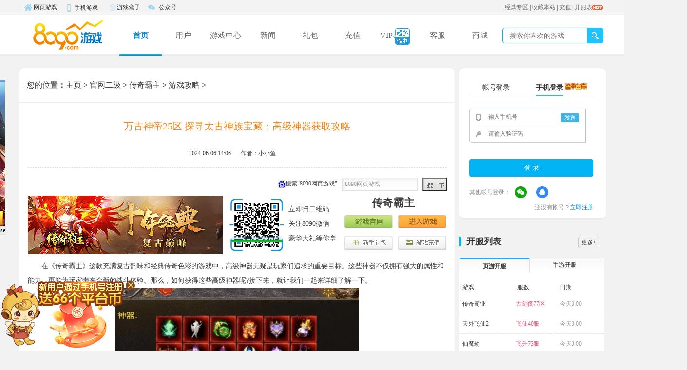

--- FILE ---
content_type: text/html
request_url: https://www.8090.com/cqbz/yxgl/424363.html
body_size: 9564
content:
<!DOCTYPE html>
<html xmlns="http://www.w3.org/1999/xhtml">
<head>
<meta http-equiv="Content-Type" content="text/html; charset=gb2312" />
<title>万古神帝25区 探寻太古神族宝藏：高级神器获取攻略-8090网页游戏</title>
<meta name="keywords" content="探寻太古神族宝藏" />
<meta name="description" content="在《传奇霸主》这款充满复古韵味和经典传奇色彩的游戏中，高级神器无疑是玩家们追求的重要目标。这些神器不仅拥有强大的属性和能力，更能为玩家带来全新的战斗体验。那么，如何获得这些高级神器呢?接下来，就让我们一起来详细了解一下。 首先，高级神器的主" />
<link href="//img.8090yxs.com/web/www2018/css/style.css" rel="stylesheet" type="text/css" />
<link href="//img.8090yxs.com/web/www2018/css/foot_new.css" rel="stylesheet" type="text/css" />
<script type="text/javascript" src="//img.8090yxs.com/misc/lib/js/jquery-1.7.2.min.js" charset="gb2312"></script>
<script type="text/javascript" src="//member.8090.com/api/js/checkuser.js"></script>
<script type="text/javascript" src="//img.8090yxs.com/misc/lib/js/jquery.blockUI.js"></script>
<script src="//img.8090yxs.com/web/www2016/js/all.js"></script>
</head>
<body>
<script type="text/javascript" src="//img.8090yxs.com/misc/lib/js/topnav-8090.js" charset="gb2312"></script> 
<div class="tw-nav">
  <div class="main w1200">
    <div class="nav-logo"><a href="//www.8090.com" title="8090网页游戏平台" target="_blank" style="background:url(//img.8090yxs.com/web/www2018/images/logonew.png) center no-repeat;width: 200px;"></a></div>
    <ul id="nav-box" class="nav nav-box">
      <li class="cur"><a href="//www.8090.com" target="_blank" title="8090网页游戏平台">首页</a></li>
      <li><a href="//member.8090.com" target="_blank" title="用户">用户</a></li>
      <li><a href="//www.8090.com/gamecenter/" target="_blank" title="游戏中心">游戏中心</a></li>
      <li id="menu">
         <a href="//www.8090.com/news/" target="_blank" title="新闻">新闻</a>
         <div class="myDiv" style="display:none;"><a href="//www.8090.com/walkthrough/" title="原创攻略" target="_blank">原创攻略</a></div>
      </li>
      <li><a href="//gift.8090.com/" target="_blank" title="礼包">礼包</a></li>
      <li><a href="http://pay.8090.com" target="_blank"  title="充值">充值</a></li>
      <li><a href="http://vip.8090.com/" target="_blank" title="VIP">VIP<i class="vicon"></i></a></li>
      <li><a href="//www.8090.com/client-service/" target="_blank"  title="客服">客服</a></li>
      <li><a href="http://mall.8090.com/" target="_blank" title="商城">商城</a></li>
      <div class="nav-line"><i></i></div>
    </ul>
    <div class="hd-search">
      <form method="post" name="searchForm" target="_blank" action="#" >
        <input class="search-txt top-select search-input" type="text" name="keyword" id="search-input" placeholder="搜索你喜欢的游戏" autocomplete="off">
        <input class="search-submit" type="submit" value="" onClick="searchKeywords()">
      </form>
    </div>
    <div id="search_div">
    </div>
  </div>
</div>
<script type="text/javascript">
$(function(){
	var timeout = null;
	$("#menu").mouseover(function(){
		clearTimeout(timeout);
		$(".myDiv").show();
	}).mouseout(function(){
		timeout = setTimeout(function(){ $(".myDiv").hide(); }, 300);
	});
	$(".myDiv").mouseover(function(){
		clearTimeout(timeout);
		$(".myDiv").show();
	}).mouseout(function(){
		$(".myDiv").hide();
	});
});
</script>
<script>
//xxy 2021/3/19
  $("#search-input").bind("input oninput",function(){
      var searchval=$('.search-input').val();
      $.ajax({
        url:"//api.8090.com/index.php/api8090/opengame/resembleGame",
        async:false,
        dataType:'jsonp',
        cache: false,
        timeout : 7000,
        data:{
          gname:searchval,
        },
        success:function(data){
          var html = '<div class="search-rem"><ul class="ss-xl">';
          if (data.status == 1) {
              data.data.forEach( function(element) {
                  html+= '<li class="on"><div class="ss-xl-on"><a href="'+element.game_web+'" target="_blank" title="'+element.gamename+'"><img src="'+element.icon_web+'" alt="'+element.gamename+'"></a><div class="ss-xl-on-a"><div class="fl"><a href="'+element.game_web+'" target="_blank" class="ss-name" title="'+element.gamename+'">'+element.gamename+'</a></div><div class="fl"><a href="'+element.server_web+'" target="_blank"   class="ss-jrge"  title="进入游戏">进入游戏</a><a href="'+element.game_web+'" target="_blank"  class="ss-jrgw"  title="官网">官网</a></div></div></div><p class="ss-xl-mr">'+element.gamename+'</p></li>';
              });
          }
          html+='</ul></div>';
          $('#search_div').html(html);
          $(".search-rem").show();
        },
      })
  });
  
function searchKeywords()
{
	var searchval=$('.search-input').val();
	document.searchForm.action="https://data.8090.com/search/index.php?gname="+encodeURI(searchval);
	document.searchForm.submit();
}
</script> 
<div id="contain">
  <div id="containe">
    <div id="main">
      <div class="wrap">
        <div class="biaotiK">
          <h2 class="address"><a>您的位置</a>：<a href='http://www.8090.com/'>主页</a> > <a href='http://www.8090.com/gamecenters/'>官网二级</a> > <a href='http://www.8090.com/cqbz/'>传奇霸主</a> > <a href='http://www.8090.com/cqbz/yxgl/'>游戏攻略</a> > </h2>
          <ul>
            <li class="biaoti"><span class="size">万古神帝25区 探寻太古神族宝藏：高级神器获取攻略</span></li>
            <li class="biaoti a"><span class="p">2024-06-06 14:06</span><span class="p">作者：小小鱼</span></li>
          </ul>
        </div>
        <div class="font">
          <div class="fenxiang">
            <div class="left">
              <div class="bdsharebuttonbox bdshare-button-style0-16" data-bd-bind="1535503613293"><a href="#" class="bds_more" data-cmd="more"></a><a title="分享到QQ空间" href="#" class="bds_qzone" data-cmd="qzone"></a><a title="分享到新浪微博" href="#" class="bds_tsina" data-cmd="tsina"></a><a title="分享到腾讯微博" href="#" class="bds_tqq" data-cmd="tqq"></a><a title="分享到人人网" href="#" class="bds_renren" data-cmd="renren"></a><a title="分享到微信" href="#" class="bds_weixin" data-cmd="weixin"></a></div>
              <!--<script>window._bd_share_config={"common":{"bdSnsKey":{},"bdText":"","bdMini":"2","bdMiniList":false,"bdPic":"","bdStyle":"0","bdSize":"16"},"share":{}};with(document)0[(getElementsByTagName('head')[0]||body).appendChild(createElement('script')).src='http://bdimg.share.baidu.com/static/api/js/share.js?v=89860593.js?cdnversion='+~(-new Date()/36e5)];</script> -->
            </div>
            <div class="sousuo">
              <div class="baidu"><img src="//www.8090.com/images/baidu.png">搜索"8090网页游戏"</div>
              <div class="submit">
                <form action="">
                  <input type="text" class="keyword" value="8090网页游戏">
                  <input type="submit" class="sub" value="" onClick="window.open('http://www.baidu.com/s?ie=utf-8&amp;f=8&amp;rsv_bp=1&amp;tn=baiduhome_pg&amp;wd=8090%E7%BD%91%E9%A1%B5%E6%B8%B8%E6%88%8F&amp;rsv_spt=1&amp;oq=8090yxs%25E7%25BD%2591%25E9%25A1%25B5%25E6%25B8%25B8%25E6%2588%258F&amp;rsv_pq=cfd8f9c80009aa81&amp;rsv_t=300bhWZmSGqR20csdesQ5yYFDpJ2Tf2n7Ay53g%2BUk64yadnOyvcqU5c%2BFj6z8QeEb9YF&amp;rqlang=cn&amp;rsv_enter=1&amp;rsv_sug3=2&amp;rsv_sug1=2&amp;rsv_sug7=100&amp;rsv_sug2=0&amp;inputT=255&amp;rsv_sug4=1021')">
                </form>
              </div>
            </div>
          </div>
          <div class="zhu"> 
    <dl class='news-5'>
  <dt><a href='http://www.8090.com/cqbz/' target='_blank'><img width='400' height='120' src='/uploads/210524/5-210524143K2935.jpg'></a></dt>
  <dd class='hdewm'>
        <div><img width='120' height='120' src='//img.8090yxs.com/web/www2018/images/hdewm.png'><span></span></div>
        <p>立即扫二维码<br />
      关注8090微信<br />
      豪华大礼等你拿</p>
      </dd>
  <dd>
        <div class='conT'> <span>传奇霸主</span> </div>
        <div class='conbnt'> <a href= http://www.8090.com/cqbz/ class='a1' target='_blank'>游戏官网</a> <a href=http://www.8090.com/cqbz/  class='a2' target='_blank'>进入游戏</a> <a href=http://gift.8090.com/game.html?gname=cqbz class='a3' target='_blank'>新手礼包</a> <a href=http://pay.8090.com/?gname=cqbz class='a4' target='_blank'>游戏充值</a> </div>
      </dd>
</dl>
       
            <p>
	　　在《传奇霸主》这款充满复古韵味和经典传奇色彩的游戏中，高级神器无疑是玩家们追求的重要目标。这些神器不仅拥有强大的属性和能力，更能为玩家带来全新的战斗体验。那么，如何获得这些高级神器呢?接下来，就让我们一起来详细了解一下。</p>
<p style="text-align: center;">
	<img alt="" src="/uploads/allimg/240606/293530-240606140A31a.png" style="width: 500px; height: 307px;" /></p>
<p>
	　　首先，高级神器的主要获取途径是通过低级神器和至尊宝石的合成。低级神器虽然不如高级神器强大，但它们是合成高级神器的关键材料。在游戏中，玩家可以通过击杀boss来获得低级神器。建议选择神器地图进行挑战，因为在这里击杀boss后获得神器的概率会相对较高。此外，参与闯天关活动以及开区累充等特定活动，也有机会获得低级神器。</p>
<p>
	　　当玩家收集到足够的低级神器和至尊宝石后，就可以前往神界使者处进行合成了。不过需要注意的是，低级神器合成高级神器的过程具有一定的随机性，也就是说，并没有固定的合成规律。但是，随着合成次数的增加，玩家获得高级神器的概率也会逐渐提高。</p>
<p>
	　　除了合成高级神器外，玩家还有机会在合成过程中随机生成圣器。圣器是一种比高级神器更为稀有的装备，它不仅继承了原神器的额外属性，还增加了缴械功能，能够在战斗中给敌人造成额外的困扰。</p>
<p>
	　　当然，合成高级神器和圣器所需的材料也是相当珍贵的。例如，消耗50个至尊宝石与一阶神器可以随机合成一件二阶神器;而合成三阶神器则需要100个至尊宝石;至于四阶神器，更是需要高达500个至尊宝石。因此，玩家在游戏中需要不断努力提升自己的实力，以便能够更快地收集到足够的材料来合成高级神器。</p>
<p>
	　　喜欢本期攻略的小伙伴可以留言私信我，下期再见拜拜!<br />
	&nbsp;</p>
<p style="padding: 0px; margin: 0px; color: rgb(60, 60, 60); font-family: 微软雅黑; font-size: 14px;">
	<strong style="padding: 0px; margin: 0px;">　　全新三职业传奇，攻速拉满，<strong style="padding: 0px; margin: 0px;">无门槛路费</strong>，十倍返利，包服爽玩不来虚的，每日名额有限，领完即止，添加客服微信&nbsp;<span style="padding: 0px; margin: 0px; color: rgb(255, 0, 0);"><strong style="padding: 0px; margin: 0px; color: rgb(60, 60, 60);"><span style="padding: 0px; margin: 0px; color: rgb(255, 0, 0);">cqfxface</span></strong>&nbsp;</span>领取：</strong></p>
<p style="padding: 0px; margin: 0px; color: rgb(60, 60, 60); font-family: 微软雅黑; font-size: 14px; text-align: center;">
	<strong style="padding: 0px; margin: 0px;"><a href="https://wpa.qq.com/msgrd?v=3&amp;uin=2880164503&amp;site=qq&amp;menu=yes&amp;jumpflag=1" rel="external nofollow" style="padding: 0px; margin: 0px; outline: none; color: rgb(60, 60, 60); text-decoration-line: none !important;" target="_blank"><span style="padding: 0px; margin: 0px; color: rgb(255, 0, 0);">移动端：点击领取</span></a></strong></p>
<p style="padding: 0px; margin: 0px; color: rgb(60, 60, 60); font-family: 微软雅黑; font-size: 14px; text-align: center;">
	<strong style="padding: 0px; margin: 0px;"><a href="http://8686yx.com/ZeHapNW" rel="external nofollow" style="padding: 0px; margin: 0px; outline: none; color: rgb(60, 60, 60); text-decoration-line: none !important;" target="_blank"><span style="padding: 0px; margin: 0px; color: rgb(255, 0, 0);">PC端：点击领取</span></a></strong></p>
<p style="padding: 0px; margin: 0px; color: rgb(60, 60, 60); font-family: 微软雅黑; font-size: 14px; text-align: center;">
	<strong style="padding: 0px; margin: 0px;"><a href="http://www.8090.com/cqbz/" rel="external nofollow" style="padding: 0px; margin: 0px; outline: none; color: rgb(60, 60, 60); text-decoration-line: none !important;" target="_blank"><strong style="padding: 0px; margin: 0px;"><span style="padding: 0px; margin: 0px; color: rgb(255, 0, 0);"><span style="padding: 0px; margin: 0px;"><span style="padding: 0px; margin: 0px;">传奇霸主官网：</span></span></span><span style="padding: 0px; margin: 0px; color: rgb(255, 0, 0);">http://www.8090.com/cqbz/</span></strong></a></strong></p>

            <div align="center" class="pages_a"></div>
          </div>
          <div class="fanpian"><span class="ico"></span><span class="pm">上一篇：<a href='http://www.8090.com/cqbz/yxgl/424362.html'>万古神帝25区 揭秘仙魔战场7-12层进入条件：都市狂枭的进阶之路</a> </span><br>
            <br>
            <span class="ico"></span> <span class="pm">下一篇：<a href='http://www.8090.com/cqbz/yxgl/424380.html'>万古神帝26区 云端之战活动详解，斗破苍穹攻略在手，胜利在望!</a>  </span> </div>
        </div>
        <div class="content-page">
          <div class="bread"><span class="bread-tag">相关阅读</span></div>
          <ul class="list">
            <li><a title="传奇霸主坐骑怎么获得 传奇霸主坐骑功能介绍" href="http://www.8090.com/cqbz/yxgl/394050.html" target="_blank">传奇霸主坐骑怎么获得 传奇霸主坐骑功能介绍</a><span class="date">2021.10.27</span></li>
<li><a title="传奇霸主坐骑属性在哪看 传奇霸主坐骑属性介绍" href="http://www.8090.com/cqbz/yxgl/399398.html" target="_blank">传奇霸主坐骑属性在哪看 传奇霸主坐骑属性介绍</a><span class="date">2022.03.07</span></li>
<li><a title="传奇霸主荣誉之魂如何获得 传奇霸主荣誉之魂获得方法" href="http://www.8090.com/cqbz/yxgl/419732.html" target="_blank">传奇霸主荣誉之魂如何获得 传奇霸主荣誉之魂获得方法</a><span class="date">2023.11.24</span></li>
<li><a title="揭秘陨落王冠：逆天邪神背后的神秘玩法!" href="http://www.8090.com/cqbz/yxgl/421552.html" target="_blank">揭秘陨落王冠：逆天邪神背后的神秘玩法!</a><span class="date">2024.01.30</span></li>
<li><a title="万古神帝24区 装备炼魂石获取指南：九星霸体诀助你装" href="http://www.8090.com/cqbz/yxgl/424316.html" target="_blank">万古神帝24区 装备炼魂石获取指南：九星霸体诀助你装</a><span class="date">2024.06.05</span></li>

          </ul>
        </div>
      </div>
    </div>
    <div class="sidebar"><div class="userlogin-box c-wt fl">
  <div id="login" class="regLogTab0 login-block loginzh login_before" style="display: block;">
    <div class="log-cutover">
      <ul class="c3">
        <li class="">帐号登录</li>
        <li class="current">手机登录<img src="//img.8090yxs.com/web/www2018/images/ptb.gif" style="position: absolute;left:190px"></li>
      </ul>
    </div>
    <div class="dlqhuan">
      <div class="login-zh-dl lt"  style="display: none;">
        <p id="login-tbzh">
          <input type="text" id="userid" class="userame" name="login_user" tabindex="1" placeholder="帐号" />
        </p>
        <div class="nuser-ts users" style="display: none;" id="empty_uname">
          <p>用户名不能为空</p>
        </div>
        <p id="login-tbmm">
          <input type="password" id="pwd" class="userpass" name="login_pass" tabindex="2" placeholder="密码">
        </p>
        <div class="nuser-ts password" style="display: none;" id="empty_pwd">
          <p>密码不能为空</p>
        </div>
        <div class="nuser-ts mmts" style="display: none;" id="error_tip">
          <p>用户名或者密码错误</p>
        </div>
        <p class="autolog-box fl">
          <label>
            <input type="checkbox" name="autolog">
            记住我</label>
          <a href="//member.8090.com/resetpassword.html" target="_blank" title="忘记密码?">忘记密码?</a></p>
        <input type="submit" value="登 录" class="index_button tolog-btn" id="user_submit" tabindex="3" title="登录">
      </div>   
      <!--增加手机号登录-->
      <div class="login-zh-dl sj"> <img src="//member.8090.com/config/phone_reg.php" width="0" height="0" style="position: absolute;" id="imgsrc">
        <form id="myform1" name="myform1" action="//member.8090.com/reg_type.php" method="post">
          <div class="log-tips" id="logTips"></div>
          <dl class="log-form cf" id="phoneForm">
            <dd class="code-box"> <i class="inp-pho"></i>
              <input type="text" name="" id="phone" title="输入手机号" maxlength="20" tabindex="1" x-webkit-speech="" placeholder="输入手机号">
              <a id="sendcodes" class="phone-send" title="发送" onclick="sendcode()" ;>发送</a> </dd>
            <dd>
              <input type="text" name="" id="code" title="短信验证码" maxlength="6" tabindex="2" class="inp-pwd" placeholder="请输入验证码">
            </dd>
          </dl>
          <p class="aqmadd" id="mryc" style="display: none;"><span>安全码：</span>
            <input type="text" class="sjhK" value="" name="vcode" id="vcode" style="top: 15px;width: 60px;border: 1px solid #bfbfbf;height: 20px;line-height: 20px;">
            <img src="//member.8090.com/config/code.php" id="code2" onclick="javascript:codeRandom();" width="70" height="30">
          </p>
          <input type="button" value="登 录" class="index_button tolog-btn2" onclick="action_phone();" tabindex="3" title="登录">
        </form>
      </div>
    </div>
    <div id='third_login'></div>
    <p class="logbox-text">还没有帐号？<a href="//member.8090.com/reg_new.html" target="_blank" title="立即注册">立即注册</a></p>
  </div>
  <div id="login2" class="regLogTab1 log-info login_main" style="display:none;">
    <div id="boxLoged" class="loged">
      <div id="phoneBindTip" class="vip-tip phoneBind-tip shadow2" style="display: none;">
        <p>为了您的帐号安全，请尽快<a class="col-ff8d13" target="_blank" href="//member.8090.com/userprotect.php">绑定手机</a> </p>
        <div class="vip-tip-btn"> <a class="fl" target="_blank"
						href="//member.8090.com/userprotect.php">立即绑定</a>
          <button id="closedPhoneBind" href="javascript:disphone();" class="fr">关闭</button>
        </div>
      </div>
      <div class="log-info">
        <p class="tx" id="tx"></p>
        <p class="divusername"><span id="divusername"></span><a title="退出" class="box-logout" id="boxLogOut" href="//member.8090.com/exit.php" style="position: absolute;margin-left: 10px;color:#fddf6f">[退出]</a></p>
        <a class="vipdj" id="vipgrade" href="//svip.8090.com/" target="_blank"></a>
        <p class="msginfo"><span id="pingtaibi"></span><span calss="zzz" id="total"></span></p>
        <p class="djqd" title="签到领福利" onclick="djqd()"></p>
      </div>
      <dl id="oflate" class="oflate">
        <dt><b id="ofLatePlay">最近玩过：</b></dt>
        <dt id="lastgame"></dt>
      </dl>
    </div>
  </div>
</div>
<script type="text/javascript" src="//data.8090.com/api/third_api/third_api.js" charset='utf-8'></script>
      <div class="kf-list fl">
	<div class="kf-news-tit"><span class="kf-news-h3 fl">开服列表</span> <a href="//www.8090.com/kaifubiao/" target="_blank"
		 class="more">更多+</a></div>
	<div class="kf-list-txt">
		<div class="common-con g-server-both-box">
			<div class="g-server-content">
				<div class="g-server-menu" id="serverBoxMenu"><a class="hover" title="页游开服">页游开服</a><a title="手游开服">手游开服</a></div>
				<div class="g-server-dl cf" id="webgameTab">
					<table width="100%" border="0" cellspacing="0" cellpadding="0" class="server-tab g-server-tab" id="newTab1">
						<tbody>
							<tr>
								<th width="2%" scope="col"></th>
								<th width="38%" scope="col" class="c6">游戏</th>
								<th width="29%" scope="col" class="c6">服数</th>
								<th width="29%" scope="col" class="c6">日期</th>
								<th width="2%" scope="col"></th>
							</tr>
						</tbody>
					</table>
					<div class="g-server-dl cf">
						<div id="web-server"></div>
					</div>
				</div>
				<div class="g-server-handgame" id="handgameTab" style="display: none;">
					<table width="100%" border="0" cellspacing="0" cellpadding="0" class="server-tab g-server-tab" id="newTab1">
						<tbody>
							<tr>
								<th width="2%" scope="col"></th>
								<th width="38%" scope="col" class="c6">游戏</th>
								<th width="29%" scope="col" class="c6">服数</th>
								<th width="29%" scope="col" class="c6">日期</th>
								<th width="2%" scope="col"></th>
							</tr>
						</tbody>
					</table>
					<div class="g-server-hg-tab">
						<div id="sy-server"></div>
					</div>
				</div>
			</div>
		</div>
	</div>
</div>
      <div class="fast-track fl">
  <div class="quick_zone">
    <h2>快速通道</h2>
    <ul class="clearfix">
      <li><a class="q0" href="//member.8090.com/resetpassword.html" target="_blank" title="修改密码"><span></span>修改密码</a></li>
      <li><a class="q5" href="http://pay.8090.com/" target="_blank" title="充值游戏"><span></span>充值游戏</a></li>
      <li><a class="q6" href="//www.8090.com/jzjh/" target="_blank" title="家长监护"><span></span>家长监护</a></li>
      <li><a class="q4" href="//member.8090.com/reg_new.html" target="_blank" title="注册账号"><span></span>注册账号</a></li>
      <li><a class="q7" href="http://vip.8090.com/task/" target="_blank" title="会员任务"><span></span>会员任务</a></li>
      <li><a class="q8" href="//member.8090.com/userprotect.php" target="_blank" title="绑定手机"><span></span>绑定手机</a></li>
    </ul>
  </div>
  <div class="custom_area">
    <h2><a target="_blank" href="//www.8090.com/client-service/" title="进入客服中心">进入客服中心</a><span>客服专区</span></h2>
    <div class="custom_box clearfix">
      <div class="custom_online"> <a target="_blank" href="http://gm.8090.com/" title="在线客服">
        <p class="p_oline">在线客服</p>
        <p class="p_server">SERVICE</p>
        </a></div>
      <ul>
        <li class="p_problem"><a target="_blank" href="//www.8090.com/cjwt/" title="问题自助提报"><span></span>问题自助提报</a></li>
        <li>
          <p class="p_cell">客服电话<font>7×24</font></p>
          <p class="p_num">400-612-8055</p>
        </li>
      </ul>
    </div>
  </div>
</div>
</div>
    <div class="clear"></div>
  </div>
  <div class="footer" id="game-footer">
  <div class="game-footer-inner">
    <div class="game-footer-fun">
      <dl class="game-footer-fun1">
        <dt>8090游戏</dt>
        <dd><a href="http://www.8090.com/" target="_blank" title="8090平台">8090平台</a></dd>
        <dd><a href="http://member.8090.com/" target="_blank" title="用户中心">用户中心</a></dd>
        <dd><a href="http://pay.8090.com/" target="_blank" title="充值中心">充值中心</a></dd>
        <dd><a href="http://www.8090.com/gamecenter/" target="_blank" title="游戏中心">游戏中心</a></dd>
        <dd><a href="http://www.57px.com/" target="_blank" title="新网页版传奇">新网页版传奇</a></dd>
      </dl>
      <dl class="game-footer-fun2">
        <dt>热门游戏</dt>
        <dd><a href="http://www.8090.com/bzgl/" target="_blank" title="霸者归来">霸者归来</a><img src="//img.8090yxs.com/misc/images/new.gif" alt="霸者归来"></dd> 
        <dd><a href="http://www.8090.com/cqbz/" target="_blank" title="传奇霸主">传奇霸主</a></dd>
        <dd><a href="http://www.8090.com/wjcq2/" target="_blank" title="维京传奇">维京传奇</a><img src="//img.8090yxs.com/misc/images/new.gif" alt="维京传奇"></dd>
        <dd><a href="http://www.8090.com/ktxy/" target="_blank" title="开天西游">开天西游</a></dd>
        <dd><a href="http://www.8090.com/ynds3/" target="_blank" title="异能都市高爆版">异能都市高爆版</a></dd>
      </dl>
      <dl class="game-footer-fun3">
        <dt>热门官网</dt>
       <dd><a href="http://cqby.8090.com/" target="_blank" title="传奇霸业官网">传奇霸业官网</a></dd>
        <dd><a href="http://www.8090.com/xxsy/" target="_blank" title="仙侠神域官网">仙侠神域官网</a></dd>
        <dd><a href="http://www.8090.com/sgqjz/" target="_blank" title="三国群将传官网">三国群将传官网</a></dd>
        <dd><a href="http://www.8090.com/tdzs2/" target="_blank" title="天地诸神官网">天地诸神官网</a><img src="//img.8090yxs.com/misc/images/new.gif" alt="天地诸神官网">
        <dd><a href="http://www.8090.com/lmzj/" target="_blank" title="猎魔战纪官网">猎魔战纪官网</a></dd>
</dd>
      </dl>
      <dl class="game-footer-fun4">
        <dt>热门游戏开服表</dt>
        <dd><a href="http://sxd.8090.com/" target="_blank" title="神仙道开服表">神仙道开服表</a></dd>
        <dd><a href="http://www.8090.com/jmxy/" target="_blank" title="九梦仙域开服表">九梦仙域开服表</a><img src="//img.8090yxs.com/misc/images/new.gif" alt="九梦仙域开服表"></dd>
        <dd><a href="http://www.8090.com/tzl2/" target="_blank" title="天子令开服表">天子令开服表</a></dd>
        <dd><a href="http://www.8090.com/qgzn2/" target="_blank" title="倾国之怒2开服表">倾国之怒2开服表</a><img src="//img.8090yxs.com/misc/images/new.gif" alt="倾国之怒2开服表"></dd>
        <dd><a href="http://www.8090.com/bzsc2/" target="_blank" title="百战沙城2开服表">百战沙城2开服表</a></dd>
      </dl>
      <dl class="game-footer-fun5">
        <dt>客服中心</dt>
        <dd><a href="http://www.8090.com/client-service/" target="_blank" title="常见问题">常见问题</a></dd>
        <dd><a href="http://www.8090.com/news/zhaq/article_73410.html" target="_blank" title="账号问题">账号问题</a></dd>
        <dd><a href="http://www.8090.com/news/czwt/article_73420.html" target="_blank" title="充值问题">充值问题</a></dd>
        <dd><a href="http://gm.8090.com" target="_blank" title="在线客服">在线客服</a></dd>
      </dl>
      <dl class="game-footer-fun6">
        <dt>关于我们</dt>
        <dd><a href="http://wpa.qq.com/msgrd?v=3&uin=2850506675&site=qq&menu=yes" target="_blank" title="友情链接" rel="external nofollow">友情链接</a></dd>
        <dd><a href="http://wpa.qq.com/msgrd?v=3&uin=2850506675&site=qq&menu=yes" target="_blank" title="广告合作" rel="external nofollow">广告合作</a></dd>
        <dd><a href="http://wpa.qq.com/msgrd?v=3&uin=2629526854&site=qq&menu=yes" target="_blank" title="公会合作" rel="external nofollow">公会合作</a></dd>
        <dd><a href="http://www.8090yxs.com/mfsm/index.htm" target="_blank">商务合作</a></dd>
      </dl>
    </div>
  </div>
  <div class="hgroup">
    <div class="nav">
      <ul>
        <li><a href="//www.8090.com/mfsm/about_gywm.htm" target="_blank">关于我们</a></li>
        <li><a href="//www.8090.com/mfsm/about_mzsm.htm" target="_blank">免责声明</a></li>
        <li><a href="//www.8090.com/client-service/" target="_blank">客服中心</a></li>
        <li><a href="//www.8090.com/" target="_blank">网页游戏</a></li>
        <li><a href="//www.8090.com/mfsm/index.htm" target="_blank">联系我们</a></li>
        <li><a href="//www.8090.com/jzjh/" target="_blank">家长监护</a></li>
        <li><a href="//img.8090yxs.com/web/www2018/images/yyzz_new.jpg" target="_blank" style="font-weight:bolder">电子营业执照</a></li>
      </ul>
    </div>
    <p>Copyright   &#169; <a href="//www.8090.com/" target="_blank">江苏尚云网络科技有限公司</a>&#160;&#160;版权所有&#160;&#160;软件名称：尚云8090游戏运营平台软件&#160;&#160; 版本号：V1.0</p>
    <p class="rj">地址：镇江市京口区苗家湾路259号云时代中心2号楼&#160;&#160;联系方式：0511-85885552</p>
    <p>
    <a href="https://www.12377.cn/?token=8285af7c-5a3e-4a06-ad3c-3329a8f0dbf2" target="_blank" rel="nofollow"><img src="//www.8090.com/images/d1.jpg"></a>
    <a href="http://www.cyberpolice.cn/wfjb/" target="_blank" rel="nofollow"><img src="//www.8090.com/images/d2.jpg"></a>
    <a href="https://beian.miit.gov.cn/#/Integrated/index" target="_blank" rel="nofollow"><img src="//www.8090.com/images/d3.jpg"></a>
    <a href="http://www.cyberpolice.cn/wfjb/" target="_blank" rel="nofollow"><img src="//www.8090.com/images/d4.jpg"></a>
    </p>
    <p><a href="//img.8090yxs.com/web/www2018/images/ICP.jpg" target="_blank">ICP证：苏B2-20211701</a>&#160;&#160;<a href="https://beian.miit.gov.cn/#/Integrated/index" target="_blank">苏ICP备2020068252号-3</a>&#160;&#160;<a href="https://beian.miit.gov.cn/#/Integrated/index" target="_blank">苏ICP备11031369号-2</a>&#160;&#160;<a target="_blank" href="http://www.beian.gov.cn/portal/registerSystemInfo?recordcode=32110202000167">苏公网安备32110202000167号</a>&#160;&#160;<script language="javascript" type="text/javascript" src="//img.8090yxs.com/51la/8090.com/js/19189781.js"></script>&#160;&#160;<a target="_blank" href="//www.8090.com/map/sitemap.html">网站地图</a>&#160;&#160; <a href="//img.8090yxs.com/web/www2018/images/yyzz_new.jpg" target="_blank">企业证书</a></p>
    <p>健康游戏忠告：抵制不良游戏 拒绝盗版游戏 注意自我保护 谨防受骗上当 适度游戏益脑 沉迷游戏伤身 合理安排时间 享受健康生活</p>
  </div>
</div>
<div  style="position: fixed;left: 0;bottom: 0;" id="lptb_tc">
  <a href="//member.8090.com/reg_new.html" target="_blank" title="联系客服领取奖励"><img src="https://img.8090yxs.com/web/www2018/images/lptb_2.png"></a>
  <a style="position: absolute;top: 0px;right: 0px;width: 30px;height: 30px;cursor: pointer;" title="关闭" id="lptb_close"></a>
  </div>
  <script>
    $("#lptb_close").click(function(){
     $("#lptb_tc").hide();
    })
  </script>
  <script>
if (window.location.href.indexOf("cqss2") > -1) {
  $("#lptb_tc").css({"display":"none"});
}
  </script>  
<div style="display:none"><script src="//s22.cnzz.com/z_stat.php?id=1271196764&web_id=1271196764" language="JavaScript"></script></div>
<script>
var _hmt = _hmt || [];
(function() {
  var hm = document.createElement("script");
  hm.src = "https://hm.baidu.com/hm.js?083d9d6b4a392fe9b1eeb6c3a17b6da1";
  var s = document.getElementsByTagName("script")[0]; 
  s.parentNode.insertBefore(hm, s);
})();
</script> 
<script type="text/javascript" src="//img.8090yxs.com/misc/lib/function/ad.js"></script>
<script>
(function(){
    var bp = document.createElement('script');
    var curProtocol = window.location.protocol.split(':')[0];
    if (curProtocol === 'https') {
        bp.src = 'https://zz.bdstatic.com/linksubmit/push.js';
    }
    else {
        bp.src = 'http://push.zhanzhang.baidu.com/push.js';
    }
    var s = document.getElementsByTagName("script")[0];
    s.parentNode.insertBefore(bp, s);
})();
</script>
<script>
(function(){
var src = "https://s.ssl.qhres2.com/ssl/ab77b6ea7f3fbf79.js";
document.write('<script src="' + src + '" id="sozz"><\/script>');
})();
</script></div>
<script type="text/javascript" src="//img.8090yxs.com/web/www2018/js/main2021.js"  charset="gb2312"></script>
<script>
(function(){
var src = "//jspassport.ssl.qhimg.com/11.0.1.js?d182b3f28525f2db83acfaaf6e696dba";
document.write('<script src="' + src + '" id="sozz"><\/script>');
})();
</script>
<script type="text/javascript" src="//img.8090yxs.com/web/www2018/js/handgameTab.js" charset="gb2312"></script>
<script type="text/javascript" src="//img.8090yxs.com/web/www2018/js/webgameTab.js" charset="gb2312"></script>
<a href="javascript:closevip()" class="closevip" title="关闭"></a>
<iframe id="myframe" align="center" width="100%" height="100%" frameborder="no" border="0" marginwidth="0" marginheight="0" scrolling="no" style="position:fixed;z-index: 100001;top:0;left:0;display: none;"></iframe>
</body>
</html>

--- FILE ---
content_type: text/html;charset=utf-8
request_url: https://member.8090.com/api/duilian/content.php?webtype=2&gname=cqbz&callback=jQuery17207614505226285682_1769028658375&_=1769028660570
body_size: 133
content:
jQuery17207614505226285682_1769028658375({"imgsrc":"\/\/img.8090yxs.com\/Upload\/duilian_Uploads\/211019140922.jpg","url":"https:\/\/wpa.qq.com\/msgrd?v=3&amp;uin=2850968066&amp;site=qq&amp;menu=yes&amp;jumpflag=1","code":1})

--- FILE ---
content_type: text/html;charset=gbk
request_url: https://member.8090.com/api/chklogin2.php?act=yes&callback=jQuery17207614505226285682_1769028658376&_=1769028661857
body_size: -20
content:
jQuery17207614505226285682_1769028658376({"msg":0})

--- FILE ---
content_type: text/html;charset=gbk
request_url: https://member.8090.com/api/chklogin2.php?act=yes&callback=jQuery17207614505226285682_1769028658377&_=1769028661868
body_size: -20
content:
jQuery17207614505226285682_1769028658377({"msg":0})

--- FILE ---
content_type: text/html; charset=UTF-8
request_url: https://api.8090.com/index.php/api8090/nosign/popularityGame?callback=jQuery17207614505226285682_1769028658378&_=1769028661870
body_size: 196
content:
jQuery17207614505226285682_1769028658378({"status":"1","msg":"success","data":[{"name":"\u4f20\u5947\u9738\u4e1a","icon":"\/\/img.8090yxs.com\/Upload\/lianyun_Uploads\/200403175706.png","type":"\u7f51\u9875\u6e38\u620f","jump":"\/\/www.8090.com\/cqby"},{"name":"\u4f20\u5947\u9738\u4e3b","icon":"\/\/img.8090yxs.com\/Upload\/lianyun_Uploads\/211019112536.jpg","type":"\u7f51\u9875\u6e38\u620f","jump":"\/\/www.8090.com\/cqbz"},{"name":"\u7ef4\u4eac\u4f20\u5947","icon":"\/\/img.8090yxs.com\/Upload\/lianyun_Uploads\/231109093409.png","type":"\u7f51\u9875\u6e38\u620f","jump":"\/\/www.8090.com\/wjcq2"}]})

--- FILE ---
content_type: text/html; charset=UTF-8
request_url: https://api.8090.com/index.php/api8090/nosign/newGame?callback=jQuery17207614505226285682_1769028658379&_=1769028661870
body_size: 287
content:
jQuery17207614505226285682_1769028658379({"status":"1","msg":"success","data":[{"game":"\u57ce\u9632\u4e09\u56fd\u5fd7","tag":"cfsgz","time":"1768874400","imgsrc":"\/\/img.8090yxs.com\/Upload\/lianyun_Uploads\/260114161656.png","plat":"web","jump":"http:\/\/www.8090.com\/cfsgz","type":"\u7f51\u9875\u6e38\u620f","msg":"\u5df2\u706b\u7206\u5f00\u542f\u4e2d"},{"game":"\u5927\u6218\u56fd","tag":"dzg","time":"1767060000","imgsrc":"\/\/img.8090yxs.com\/Upload\/lianyun_Uploads\/251225172609.png","plat":"web","jump":"http:\/\/www.8090.com\/dzg","type":"\u7f51\u9875\u6e38\u620f","msg":"\u5df2\u706b\u7206\u5f00\u542f\u4e2d"},{"game":"\u81f3\u5c0a\u4f20\u8bf43","tag":"zzcs3","time":"1766368800","imgsrc":"\/\/img.8090yxs.com\/Upload\/lianyun_Uploads\/251217163949.png","plat":"web","jump":"http:\/\/www.8090.com\/zzcs3","type":"\u7f51\u9875\u6e38\u620f","msg":"\u5df2\u706b\u7206\u5f00\u542f\u4e2d"}]})

--- FILE ---
content_type: text/html; charset=UTF-8
request_url: https://api.8090.com/index.php/api8090/opengame/get_recommend_slide_data_list/type/recommend_game?callback=jQuery17207614505226285682_1769028658380&_=1769028661871
body_size: 478
content:
jQuery17207614505226285682_1769028658380({"status":1,"msg":"\u83b7\u53d6\u6210\u529f","data":[{"imgsrc":"\/\/img.8090yxs.com\/Upload\/duilian_Uploads\/250729141818.jpg","weight":"6","game":"\u5f00\u5929\u897f\u6e38","tag":"ktxy","game_type":"\u89d2\u8272\u626e\u6f14","website_url":"https:\/\/www.8090.com\/ktxy","gift_url":"\/\/gift.8090.com\/game.html?gname=ktxy","server_list_url":"\/\/game.8090.com\/server_list_843.html"},{"imgsrc":"\/\/img.8090yxs.com\/Upload\/duilian_Uploads\/241111175604.jpg","weight":"5","game":"\u795e\u4ed9\u9053","tag":"sxd","game_type":"\u89d2\u8272\u626e\u6f14","website_url":"http:\/\/sxd.8090.com\/","gift_url":"\/\/gift.8090.com\/game.html?gname=sxd","server_list_url":"\/\/game.8090.com\/server_list_110.html"},{"imgsrc":"\/\/img.8090yxs.com\/Upload\/duilian_Uploads\/251215144356.jpg","weight":"4","game":"\u4f20\u5947\u9738\u4e1a","tag":"cqby","game_type":"\u4f20\u5947\u7c7b","website_url":"http:\/\/cqby.8090.com\/","gift_url":"\/\/gift.8090.com\/game.html?gname=cqby","server_list_url":"\/\/game.8090.com\/server_list_332.html"},{"imgsrc":"\/\/img.8090yxs.com\/Upload\/duilian_Uploads\/241018165001.jpg","weight":"3","game":"\u70c8\u7130","tag":"ly","game_type":"\u89d2\u8272\u626e\u6f14","website_url":"http:\/\/ly.8090.com\/","gift_url":"\/\/gift.8090.com\/game.html?gname=ly","server_list_url":"\/\/game.8090.com\/server_list_98.html"},{"imgsrc":"\/\/img.8090yxs.com\/Upload\/duilian_Uploads\/250919123607.jpg","weight":"2","game":"\u738b\u57ce\u9738\u4e3b2","tag":"wcbz2","game_type":"\u89d2\u8272\u626e\u6f14","website_url":"https:\/\/www.8090.com\/wcbz2","gift_url":"\/\/gift.8090.com\/game.html?gname=wcbz2","server_list_url":"\/\/game.8090.com\/server_list_853.html"},{"imgsrc":"\/\/img.8090yxs.com\/Upload\/duilian_Uploads\/250729141900.jpg","weight":"1","game":"\u767e\u6218\u6c99\u57ce2","tag":"bzsc2","game_type":"\u4f20\u5947\u7c7b","website_url":"https:\/\/www.8090.com\/bzsc2","gift_url":"\/\/gift.8090.com\/game.html?gname=bzsc2","server_list_url":"\/\/game.8090.com\/server_list_692.html"}]})

--- FILE ---
content_type: text/html; charset=UTF-8
request_url: https://api.8090.com/api8090/opengame/plat_phone_game_recommend?callback=jQuery17207614505226285682_1769028658381&_=1769028661871
body_size: 1040
content:
jQuery17207614505226285682_1769028658381({"status":"1","msg":"\u83b7\u53d6\u6570\u636e\u6210\u529f","data":[{"game_id":87680,"game":"\u5c0f\u5c0f\u8681\u56fd","tag":87680,"type":"android","game_type":"\u7b56\u7565","game_size":"206.96MB","gift":"\/\/yutang.8090.com\/gift\/gift\/game_name\/小小蚁国.html","sort":1,"qr_url":"\/\/img.8090yxs.com\/Upload\/qr_img\/e34db0bdbbb71f10bd94a333b226c3d8.png","icon_url":"\/\/dl.yutang.8090.com\/Uploads\/Picture\/2025-08-16\/68a03003676d4.jpg","detail_url":"\/\/yutang.8090.com\/game\/game_detail\/id\/87680.html"},{"game_id":1517,"game":"\u65e0\u53cc\u4e4b\u738b1\u6298","tag":"wszw2","type":"h5","game_type":"\u4f20\u5947","gift":"","sort":2,"qr_url":"","icon_url":"\/\/dl.yutang.8090.com\/Uploads\/Picture\/2025-09-08\/68be892538cdb.jpg","detail_url":"\/\/yutang.8090.com\/game\/hgame_detail\/id\/1517.html","enter_url":"http:\/\/h.8090.com\/h5_login\/?game=h5yx&gname=wszw2"},{"game_id":1216,"game":"\u4f20\u5947\u9738\u4e3b","tag":"cqbz","type":"h5","game_type":"\u4f20\u5947","gift":"","sort":3,"qr_url":"","icon_url":"\/\/dl.yutang.8090.com\/Uploads\/Picture\/2021-10-26\/6177baf3b37b5.png","detail_url":"\/\/yutang.8090.com\/game\/hgame_detail\/id\/1216.html","enter_url":"http:\/\/h.8090.com\/h5_login\/?game=h5yx&gname=cqbz"},{"game_id":1509,"game":"\u5f00\u5929\u897f\u6e38","tag":"ktxy","type":"h5","game_type":"\u4f20\u5947","gift":"","sort":4,"qr_url":"\/\/img.8090yxs.com\/Upload\/qr_img\/3e4514d100ca7ef2c377aa1cec90a8d0.png","icon_url":"\/\/dl.yutang.8090.com\/Uploads\/Picture\/2025-04-07\/67f38e98a3f43.png","detail_url":"\/\/yutang.8090.com\/game\/hgame_detail\/id\/1509.html","enter_url":"http:\/\/h.8090.com\/h5_login\/?game=h5yx&gname=ktxy"},{"game_id":1476,"game":"\u7ef4\u4eac\u4f20\u5947","tag":"wjcq2","type":"h5","game_type":"\u4f20\u5947","gift":"\/\/yutang.8090.com\/gift\/gift\/game_name\/维京传奇.html","sort":5,"qr_url":"","icon_url":"\/\/dl.yutang.8090.com\/Uploads\/Picture\/2023-11-09\/654c43a579b49.jpg","detail_url":"\/\/yutang.8090.com\/game\/hgame_detail\/id\/1476.html","enter_url":"http:\/\/h.8090.com\/h5_login\/?game=h5yx&gname=wj"},{"game_id":1520,"game":"\u5929\u5916\u98de\u4ed92","tag":"twfx2","type":"h5","game_type":"\u4ed9\u4fa0","gift":"","sort":6,"qr_url":"\/\/img.8090yxs.com\/Upload\/qr_img\/dc4722930570303d09bd05641cfbe1b4.png","icon_url":"\/\/dl.yutang.8090.com\/Uploads\/Picture\/2025-11-28\/692959be38724.png","detail_url":"\/\/yutang.8090.com\/game\/hgame_detail\/id\/1520.html","enter_url":"http:\/\/h.8090.com\/h5_login\/?game=h5yx&gname=twfx2"},{"game_id":87684,"game":"\u68a6\u5e7b\u752c\u57ce","tag":87684,"type":"android","game_type":"\u4e09\u56fd","game_size":"645.82MB","gift":"\/\/yutang.8090.com\/gift\/gift\/game_name\/梦幻甬城.html","sort":7,"qr_url":"\/\/img.8090yxs.com\/Upload\/qr_img\/ec4571d1ac2bb967e25057c422898c41.png","icon_url":"\/\/dl.yutang.8090.com\/Uploads\/Picture\/2025-09-11\/68c277d55948b.jpg","detail_url":"\/\/yutang.8090.com\/game\/game_detail\/id\/87684.html"},{"game_id":1513,"game":"\u822a\u6d77\u9738\u4e1a","tag":"hhby","type":"h5","game_type":"\u7b56\u7565","gift":"","sort":8,"qr_url":"\/\/img.8090yxs.com\/Upload\/qr_img\/4d12e48f8917164ca14cb3a7e95e937b.png","icon_url":"\/\/dl.yutang.8090.com\/Uploads\/Picture\/2025-09-26\/68d65572b95df.png","detail_url":"\/\/yutang.8090.com\/game\/hgame_detail\/id\/1513.html","enter_url":"http:\/\/h.8090.com\/h5_login\/?game=h5yx&gname=hhby"},{"game_id":1522,"game":"\u9738\u8005\u5f52\u67652","tag":"bzgl2","type":"h5","game_type":"\u5355\u804c\u4e1a","gift":"","sort":9,"qr_url":"\/\/img.8090yxs.com\/Upload\/qr_img\/1ad49696615dd614e8ba268348ce8293.png","icon_url":"\/\/dl.yutang.8090.com\/Uploads\/Picture\/2025-12-11\/693a63e8350e0.png","detail_url":"\/\/yutang.8090.com\/game\/hgame_detail\/id\/1522.html","enter_url":"http:\/\/h.8090.com\/h5_login\/?game=h5yx&gname=bzgl2"}]})

--- FILE ---
content_type: text/html; charset=UTF-8
request_url: https://member.8090.com/api/right_server.php?callback=jQuery17207614505226285682_1769028658383&_=1769028663578
body_size: 567
content:
jQuery17207614505226285682_1769028658383([{"servername":"\u53e4\u5251\u960177\u533a","times":"\u4eca\u59299:00","gamename":"\u4f20\u5947\u9738\u4e1a","gname":"cqby","server":"s3530","indexshow":"0"},{"servername":"\u98de\u4ed940\u670d","times":"\u4eca\u59299:00","gamename":"\u5929\u5916\u98de\u4ed92","gname":"twfx2","server":"s40","indexshow":"0"},{"servername":"\u98de\u534773\u670d","times":"\u4eca\u59299:00","gamename":"\u4ed9\u9b54\u52ab","gname":"xmj","server":"s73","indexshow":"0"},{"servername":"\u5947\u8ff9\u5c60\u9f9938\u533a","times":"\u4eca\u592910:00","gamename":"\u9738\u8005\u5f52\u6765","gname":"bzgl","server":"s38","indexshow":"0"},{"servername":"\u89c2\u97f332\u533a","times":"\u4eca\u592910:00","gamename":"\u767d\u86c7\u4f20\u5947","gname":"bscq","server":"s732","indexshow":"0"},{"servername":"\u6c38\u605256\u533a","times":"\u4eca\u592910:00","gamename":"\u767e\u6218\u6c99\u57ce2","gname":"bzsc2","server":"s1056","indexshow":"0"},{"servername":"\u798f\u522925\u533a","times":"\u4eca\u592910:00","gamename":"\u5927\u6218\u56fd","gname":"dzg","server":"s25","indexshow":"0"},{"servername":"\u5929\u5bab29\u533a","times":"\u4eca\u592910:00","gamename":"\u5f00\u5929\u897f\u6e38","gname":"ktxy","server":"s229","indexshow":"0"},{"servername":"\u53cc\u7ebf139\u670d","times":"\u4eca\u592910:00","gamename":"\u9f99\u4e4b\u5973\u795e2","gname":"lzns2","server":"s155","indexshow":"0"},{"servername":"\u5f02\u517d92\u533a","times":"\u4eca\u592910:00","gamename":"\u7834\u5929","gname":"pt","server":"s192","indexshow":"0"},{"servername":"\u6df7\u6c8c97\u533a","times":"\u4eca\u592910:00","gamename":"\u7ef4\u4eac\u4f20\u5947","gname":"wjcq2","server":"s1197","indexshow":"0"},{"servername":"\u53cc\u7ebf179\u670d","times":"\u4eca\u592910:00","gamename":"\u65e0\u53cc\u4e4b\u738b1\u6298","gname":"wszw2","server":"s179","indexshow":"0"},{"servername":"\u81f3\u5c0a32\u670d","times":"\u4eca\u592910:00","gamename":"\u81f3\u5c0a\u4f20\u8bf43","gname":"zzcs3","server":"s32","indexshow":"0"},{"servername":"\u53cc\u7ebf3\u670d","times":"\u4eca\u592910:00","gamename":"\u57ce\u9632\u4e09\u56fd\u5fd7","gname":"cfsgz","server":"s3","indexshow":"0"},{"servername":"\u6012\u706b239\u533a","times":"\u4eca\u592915:00","gamename":"\u70c8\u7130","gname":"ly","server":"s1539","indexshow":"0"}])

--- FILE ---
content_type: text/html;charset=utf-8
request_url: https://member.8090.com/api/znx/data.php?act=check&callback=jQuery17207614505226285682_1769028658384&_=1769028663615
body_size: 19
content:
jQuery17207614505226285682_1769028658384({"zs":12,"xt":12,"hd":0,"code":1})

--- FILE ---
content_type: text/html;charset=utf-8
request_url: https://member.8090.com/api/webbg/swf.php?callback=jQuery17207614505226285682_1769028658385&_=1769028663629
body_size: 4
content:
jQuery17207614505226285682_1769028658385({"code":"0"})

--- FILE ---
content_type: text/html; charset=UTF-8
request_url: https://member.8090.com/api/getnew.php?act=getnewgame&callback=jQuery17207614505226285682_1769028658386&_=1769028663650
body_size: 349
content:
jQuery17207614505226285682_1769028658386("<ul><li><div><a href='\/\/www.8090.com\/cfsgz' target='_blank' title=''><img src='\/\/img.8090yxs.com\/Upload\/lianyun_Uploads\/260114161656.png' alt=''><\/a><\/div><div class='ginfobox'><a href='\/\/www.8090.com\/cfsgz' target='_blank' title=''>\u57ce\u9632\u4e09\u56fd\u5fd7<\/a><font>\u5df2\u706b\u7206\u5f00\u542f\u4e2d<\/font><\/div><a class='startbtn' href='\/\/www.8090.com\/cfsgz' target='_blank' title=''>\u5f00\u59cb\u6e38\u620f<\/a><\/li><li><div><a href='\/\/www.8090.com\/dzg' target='_blank' title=''><img src='\/\/img.8090yxs.com\/Upload\/lianyun_Uploads\/251225172609.png' alt=''><\/a><\/div><div class='ginfobox'><a href='\/\/www.8090.com\/dzg' target='_blank' title=''>\u5927\u6218\u56fd<\/a><font>\u5df2\u706b\u7206\u5f00\u542f\u4e2d<\/font><\/div><a class='startbtn' href='\/\/www.8090.com\/dzg' target='_blank' title=''>\u5f00\u59cb\u6e38\u620f<\/a><\/li><li><div><a href='\/\/www.8090.com\/zzcs3' target='_blank' title=''><img src='\/\/img.8090yxs.com\/Upload\/lianyun_Uploads\/251217163949.png' alt=''><\/a><\/div><div class='ginfobox'><a href='\/\/www.8090.com\/zzcs3' target='_blank' title=''>\u81f3\u5c0a\u4f20\u8bf43<\/a><font>\u5df2\u706b\u7206\u5f00\u542f\u4e2d<\/font><\/div><a class='startbtn' href='\/\/www.8090.com\/zzcs3' target='_blank' title=''>\u5f00\u59cb\u6e38\u620f<\/a><\/li><li><div><a href='\/\/www.8090.com\/bzgl' target='_blank' title=''><img src='\/\/img.8090yxs.com\/Upload\/lianyun_Uploads\/251212152458.png' alt=''><\/a><\/div><div class='ginfobox'><a href='\/\/www.8090.com\/bzgl' target='_blank' title=''>\u9738\u8005\u5f52\u6765<\/a><font>\u5df2\u706b\u7206\u5f00\u542f\u4e2d<\/font><\/div><a class='startbtn' href='\/\/www.8090.com\/bzgl' target='_blank' title=''>\u5f00\u59cb\u6e38\u620f<\/a><\/li><\/ul>")

--- FILE ---
content_type: text/css
request_url: https://img.8090yxs.com/web/www2018/css/style.css
body_size: 17427
content:
* {
	padding: 0;
	margin: 0;
}
a {
	text-decoration: none;outline:none;blr:expression(this.onFocus=this.blur());
}

ul, li {
	list-style: none;
}
.w1200, .content {
	width: 1200px;
	margin: 0 auto;
	position: relative;
}
.fl {
	float: left;
}
.fr {
	float: right;
}
i, em {
	font-style: normal;
}
.c9 {
	color: #9c9c9c;
}
.clear{
	clear:both;
}
.animated {
	-webkit-transition: all .5s;
	-moz-transition: all .5s;
	-o-transition: all .5;
	transition: all .5s;
}
body {
	min-width: 1200px;
	background: #f2f2f2;
	color:#3c3c3c;
	font-size:12px;
	font-family: "Microsoft Yahei", Arial, Helvetica, sans-serif;

}

img{
	vertical-align: middle;
	border:0;
}
body a{
color:#3c3c3c;
}

/*锟斤拷锟斤拷*/
.tw-nav {
	height: 80px;
	width: 100%;
	background: #fff;
	border-bottom: 4px solid #ededed;
	position: relative;
	z-index: 10;
}
.nav-logo, .nav-logo a {
	height: 80px;
	float: left;
	width: 180px;
}
.nav-box {
	height: 80px;
	float: left;
	margin-left: 25px;
	position: relative;
}
.nav-box .nav-line {
	border-bottom: 2px solid #0795ca;
	position: absolute;
	left: 0;
	bottom: -4px;
	height: 2px;
	font-size: 0;
	width: 87px;
	z-index: 99;
}
.nav-box .nav-line i {
	float: left;
	border-bottom: 2px solid #03b4f5;
	width: 100%;
}
.nav-box li:hover a, .nav-box li.cur a {
	font-weight: bold;
	color: #1183c7!important;
}
.nav-box li {
	float: left;
	height: 80px;
	width: 87px;
	text-align: center;
}
.nav-box li a {
	float: left;
	height: 83px;
	width: 100%;
	color: #666666;
	position: relative;
	font: 16px/83px 'Microsoft Yahei', '\5b8b\4f53';
}
.nav-box li a .vicon {
	width: 35px;
	height: 35px;
	background: url(../images/123.gif) center center no-repeat;
	display:inline-block;
	vertical-align:middle;
	*zoom:1;
	*display:inline;
}
.nav-box li.iphone-game a {
	color: #fe5600;
}

.nav-box li.list-xws {
height: 54px;
}
.nav-box li.list-xws a {
    z-index: 3;
    height: 54px;
}
.nav-box li.xw4 {
position: absolute;
    left: 261px;
    top: 22px;
}
.nav-box li.xw4 a {
    position: absolute;
    left: 0;
    height: 26px;
    line-height: 26px;
    top: 27px;
    font-size: 12px;
}
/*鏂板nav鏍峰紡*/
#nav-box .myDiv {    
    display: none;
    position: absolute;
    left: 268px;
    top: 53px;
    width: 73px;
    border-bottom: 1px solid rgb(0, 0, 0);
    height: 25px;
    }
#nav-box .myDiv a {
    position: absolute;
    left: 0;
    height: 25px;
    font-size: 14px;
    line-height: 25px;
}
#nav-box .myDiv a:hover {
color: #000!important;
}




.hd-search {
	width: 210px;
	height: 33px;
	position: absolute;
	right: 0;
	top: 25px;
	overflow: hidden;
	border-radius: 4px;
	z-index: 99;
}
.hd-search  input:focus {
 outline: none;
}

.hd-search .search-txt {
	float: left;
	height: 30px;
	border: 0px;
	width: 172px;
	text-indent: 14px;
	color: #333;
	font-size: 14px;
	line-height: 31px;
	margin: 1px;
	border: 1px solid #03b4f5;
	border-radius: 5px 0 0 5px;
	font-family: "Microsoft Yahei", Arial, Helvetica, sans-serif;
}
.hd-search .search-submit {
	position: absolute;
	top: 1px;
	right: 2px;
	height: 32px;
	width: 33px;
	background: #20c3ff url(../images/corner.png) -348px -5px no-repeat;
	border: 0;
	cursor: pointer;
	border-radius: 0 5px 5px 0;
}
.search-rem {
	background: #FFF;
	width: 208px;
	height: 232px;
	position: absolute;
	top: 53px;
	right: 0;
	border-radius: 3px;
	border: 1px solid #f2f2f2;
	display: none;
  overflow: auto;
}
.ss-xl, .ss-xl li {
	width: 100%;
	float: left
}
.ss-xl {
	padding-top: 4px
}
.ss-xl li.on:hover {
  background: #f2f2f2
}

.ss-xl li .ss-xl-on {
	display: none;
	height: 48px;
	padding: 10px 0 10px 16px;
}
.ss-xl-on-a {
	float: left;
	height: 48px;
	margin-left: 10px;
	width: 112px
}
.ss-xl-on-a .ss-name {
	color: #333;
	font-size: 14px;
	padding-bottom: 7px;
	float: left;width:100%;
}
.ss-xl-on-a .ss-jrge {
    border: 1px solid #C0C0C0;
    font-size: 12px;
    color: #666;
    padding: 0 6px;
    border-radius: 25px;
    float: left;
    height: 18px;
    line-height: 18px;
    margin-right: 10px;
	
}
.ss-xl-on-a .ss-jrgw {
    border: 1px solid #C0C0C0;
    font-size: 12px;
    color: #666;
    padding: 0 6px;
    border-radius: 25px;
    float: left;
    height: 18px;
    line-height: 18px;
}

.ss-xl-on-a .ss-jrge:hover {
	background: #03b4f5;
	border: 1px solid  #03b4f5;
	color:#fff;
}
.ss-xl li .ss-xl-on img {
	float: left;
	height: 48px;
	width: 48px;
	border-radius: 6px;
}
.ss-xl li .ss-xl-mr {
	height: 40px;
	line-height: 40px;
	color: #888;
	font-size: 12px;
	text-indent: 20px;
}
.ss-xl li.on .ss-xl-on {
	display: block;
}
.ss-xl li.on .ss-xl-mr {
	display: none;
}
/*锟斤拷锟斤拷 end*/
.content {
	position: relative;
	top: -176px;
	z-index: 10;
	left: 0;
	right: 0;
	margin: auto;
}
.g-wrap {
	position: relative;
	min-width: 1200px;
	overflow: hidden;
	background-color: #f2f2f2;
}
/*锟斤拷玫锟�*/
.slideBox {
	width: 100%;
	height: 604px;
	position: relative;
	z-index: 9;
	overflow: hidden;
}
.slideBox .hd {
	height: 0px;
	position: absolute;
	left: 0;
	top: 388px;
	z-index: 999;
	width: 100%;
}
.slideBox .hd ul {
/*
	  padding: 0 4px;
    text-align: center;
    position: absolute;
    left: 45%;
    top: -5px;
    height: auto;
    background: #b9b0b0;
    opacity: 0.8;
    filter:alpha(opacity=80);
    border-radius: 10px;
    */
    text-align: center;
    position: absolute;
    left: 50%;
    top: -5px;
    background: url(../images/bgtm2.png);
    width: 160px;
    height: 32px;
    line-height: 32px;
    margin-left: -105px;
}
.slideBox .hd ul li {
	display: inline-block;
	zoom: 1;
 *display: inline;
	vertical-align: middle;
	width: 18px;
	height: 3px;
	margin: 0 5px;
	padding: 10px 0px;
	z-index: 9999;
	position: relative;
	cursor: pointer;
}
.slideBox .hd ul li em {
	width: 18px;
	height: 3px;
	-webkit-border-radius: 4px;
	border-radius: 4px;
	background: #434343;
	display: block;
}
.slideBox .hd ul li.current em {
	background: #03b4f5;
	height:5px;
	margin-top:-1px;
}
.slideBox .bd {
	z-index: 99;
	width: 1920px;
	height: 604px;
	position: absolute;
	top: 0;
	left: 50%;
	margin-left: -960px;
}
.slideBox .bd .slide-pic{
	position:relative;
}
.slideBox .bd li {
	width: 1920px;
	height: 604px;
	position:absolute;
	top:0;
	left:0;
	display:none;

}
.slideBox .bd img {
	width: 1920px;
	height: 604px;
	display: block;
}
.slideBox .next, .slideBox .prev {
	position: absolute;
	left: 0;
	top: 50%;
	margin-top: -35px;
	display: block;
	width: 67px;
	height: 67px;
	background: #FDE701 url(../img/slider-arrow.png) -2px -1px no-repeat;
}
.slideBox .next {
	left: auto;
	right: 0;
	background-position: -70px -1px;
}
.slideBox .prev:hover {
	background: #f4cf00 url(../img/slider-arrow.png) -2px -1px no-repeat;
}
.slideBox .next:hover {
	background: #f4cf00 url(../img/slider-arrow.png) -70px -1px no-repeat;
}
.slideBox .prevStop, .slideBox .prevStop:hover {
	background: #ABABAB url(../img/slider-arrow.png) -2px -54px no-repeat;
}
.slideBox .nextStop, .slideBox .nextStop:hover {
	background: #ABABAB url(../img/slider-arrow.png) -70px -54px no-repeat;
}
/*锟斤拷玫锟� end*/
.mt35 {
	margin-bottom: 35px;
}
.mod {
	height: 295px;
	width: 100%;
	width: 1186px
}
.userlogin-box {
	width: 236px;
	height: 268px;
	padding: 13px;
	border: 1px solid #d2cfcf;
}
.c-wt {
	background: rgba(255,255,255,.5);
	overflow: hidden;
}
/*锟斤拷录*/
.login-block {
	width: 232px;
	position: relative;
	height: 236px;
}
.login-ewm, .login-zh {
	height: 48px;
	width: 48px;
	position: absolute;
	top: -6px;
	right: -10px;
	display: block;
}
.login-ewm {
	background: url(../img/login-ewm.jpg) no-repeat;
}
.login-zh {
	background: url(../img/login-zh.jpg) no-repeat;
}
.login-zh-tit {
	color: #2e2e2e;
	font-size: 16px;
	font-weight: bold;
	width: 100%;
}
.login-zh-dl {
	width: 100%;
	position: relative;
}
.login-dl-error {
	width: 180px;
	height: 32px;
	text-align: center;
	line-height: 32px;
	color: #fe5600;
	font-size: 12px;
	font-weight: 700;
	left: 50%;
	margin-left: -90px;
	top: 23px
}
.login-dl-error, .login-dl-vt {
	background: #FFFBEE;
	border: 1px solid #FECF7B;
	position: absolute;
	border-radius: 3px;
}
.login-dl-vt {
	width: 245px;
	height: 150px;
}
.login-dl-vt p {
	color: #fe5600;
	width: 100%;
	text-align: center;
	font-size: 12px;
	font-weight: 700;
	margin: 20px 0px 10px 0px;
}
.login-dl-vt .login-dl-yzm {
	width: 204px;
	margin: 0 auto;
	height: 30px;
}
.login-dl-vt .login-dl-yzm input {
	background: #FFFFFF;
	border: 1px solid #FECF7B;
	height: 28px;
	width: 110px;
	float: left;
	text-indent: 18px;
	margin-bottom: 0px;
}
.login-dl-vt .login-dl-yzm input:focus {
	border: 1px solid #FECF7B;
}
.login-dl-vt .login-dl-yzm img {
	float: left;
}
.login-dl-vt a {
	background: #FDE701;
	width: 204px;
	margin: 0 auto;
	height: 36px;
	border-radius: 3px;
	display: block;
	text-align: center;
	margin-top: 13px;
	color: #333;
	font-size: 14px;
	line-height: 36px
}
.login-zh-dl input {
	border: 0px;
	line-height: 34px;
	height: 34px;
	width: 180px;
	font-family: "Microsoft Yahei";
}
.login-zh-dl input:focus {
	outline: none;
}
#login-tbzh, #login-tbmm {
	background: url(../images/dl-ico.png) no-repeat;
	border: 1px solid #e8e8e8;
	width: 100%;
	color: #494949;
	border-radius: 3px;
	margin-bottom: 5px;
	text-indent: 40px;
	float: left;
}
#login-tbzh {
	background-position: 9px 7px;
}
#login-tbmm {
	background-position: 9px -41px;
}
#login-tbzh.on {
	background-position: 9px -91px;
	border: 1px solid #474747;
}
#login-tbmm.on {
	background-position: 9px -139px;
	border: 1px solid #474747;
}
.loginewm {
	display: none;
}
.login-zh-dl .tolog-btn {
	background: #03b4f5;
	border: 0px;
	width: 100%;
	height: 36px;
	color: #fff;
	font-size: 14px;
	text-align: center;
	border-radius: 4px;
	cursor: pointer;
}
.tolog-btn:hover {
	background: #1ec1fe;
}
.autolog-box {
	width: 100%;
	height: 25px;
	line-height: 25px;
	margin: 6px 0;
}
.autolog-box label {
	float: left;
	color: #888;
	cursor: pointer;
 *line-height: 50px;
}
.autolog-box label input {
	float: left;
	margin-top: 6px;
	margin-right: 5px;
	width: 15px;
	height: 15px;
	line-height: 15px;
}
.autolog-box a, .link-reg {
	float: right;
	font-size: 12px;
	margin-left: 38px;
}
.autolog-box a {
	color: #888;
}
.link-reg {
	color: #fe5600;
}
.autolog-box a:hover {
	color: #fe5600;
}
.three {
	height: 16px;
	width: 100%;
}
#third_login {
	height: 16px;
	color: #888888;
	margin-top: 15px;
}
.nuser-ts {
	font-size: 10px;
	text-align: center;
	position: absolute;
	z-index: 99999;
	margin-left: 50px;
	margin-top: 10px;
	box-shadow: 0 0 5px rgba(0, 0, 0, .2);
	border-radius: 5px;
	padding: 10px;
	border: 1px solid #ffb83b;
	background-color: #fff;
}
.nuser-ts.password {
	margin-top: 60px;
}
.nuser-ts.mmts {
	margin-top: 40px;
}
.login p {
	position: relative;
	margin-bottom: 10px;
}
.welfare-list {
	width: 242px;
	overflow: hidden;
}
.welfare-list li {
	margin-right: 6px;
	float: left;
}
.welfare-list li a {
	display: block;
	width: 72px;
	height: 66px;
	border: 1px solid #d6d4d2;
	color: #595757;
	text-align: center;
}
.welfare-list li i {
	display: block;
	width: 34px;
	height: 34px;
	margin: 6px auto 2px;
}
.icon-diam {
	background-image: url(../images/csp_index.png);
	background-repeat: no-repeat;
	background-position: -103px 0px;
}
.icon-box {
	background-image: url(../images/csp_index.png);
	background-repeat: no-repeat;
	background-position: -4px -103px;
}
.icon-app {
	background-image: url(../images/csp_index.png);
	background-repeat: no-repeat;
	background-position: -103px -44px;
}
.logbox-text {
    text-align: center;
    line-height: 70px;
    color: #888;
    top: 221px;
    position: absolute;
    right: 0px;
}
.logbox-text a {
	color: #008eeb
}
/*锟斤拷陆锟斤拷*/
.log-info dt.user-face-box {
	height: 65px;
	position: relative;
	z-index: 2;
}
.vip-tip {
    width: 220px;
    position: absolute;
    text-align: center;
    box-shadow: 0 0 5px rgb(0 0 0 / 20%);
    border-radius: 5px;
    padding: 12px 0 13px;
    border: 1px solid #ffb83b;
    background-color: #fff;
    left: 50%;
    top: 258px;
    display: none;
    z-index: 20;
    margin-left: 340px;
}
.vip-tip p {
	height: 14px;
	line-height: 14px;
}
.login p {
	position: relative;
	margin-bottom: 10px;
}
.vip-tip .col-ff8d13 {
	color: #ff8d13;
}
.vip-tip-btn {
	width: 155px;
	margin: auto;
	height: 24px;
	padding-top: 8px;
}
.vip-tip-btn a, .vip-tip-btn a:visited {
	width: 70px;
	height: 24px;
	text-align: center;
	line-height: 24px;
	color: #6c6c6c;
	background: no-repeat;
	background-position: -263px 0;
}
.vip-tip-btn a, .vip-tip-btn a:visited, .vip-tip-btn a:hover {
	background-image: url(../images/common.png);
}
.phoneBind-tip button.fr {
	width: 70px;
	height: 24px;
	text-align: center;
	line-height: 24px;
	background: 0 0;
	border: 0;
	color: #6c6c6c;
	font-family: 微锟斤拷锟脚猴拷;
}
log-info dt.user-face-box {
	height: 74px;
	position: relative;
	z-index: 2;
}
.log-info .u-name {
	width: auto;
	text-align: right;
}
.log-info .line-h24 {
	height: 24px;
	line-height: 24px;
}
.log-info .u-name a.fl, .log-info .u-name a:visited.fl {
	max-width: 89px;
	font-weight: 700;
	overflow: hidden;
	color: #3c3c3c;
	text-align: left;
	font-size: 14px;
	white-space: nowrap;
	text-overflow: ellipsis;
	margin-right: 10px;
}
.log-info .log-info-btn a, .log-info .log-info-btn a:visited {
	width: 63px;
	height: 18px;
	line-height: 18px;
	_line-height: 20px;
	float: left;
	margin-right: 5px;
	background: url(../images/d.png) no-repeat;
	display: inline;
	text-align: center;
	color: #fff;
	margin-top: 5px;
}
.log-info dt.user-face-box img {
	float: left;
	margin-right: 10px;
}
.box-logout {
	color: #3c3c3c;
}
.oflate {
    height: 74px;
    margin: 0 10px;
    overflow: hidden;
}
.oflate dt {
	height: 24px;
}
.oflate dd {
	height: 23px;
}
.oflate dd a, .oflate dd a:visited {
	height: 18px;
	color: #3c3c3c;
	display: block;
	overflow: hidden;
	vertical-align: middle;
	padding: 1px 1px 1px 10px;
}

.oflate dd img, .oflate dd span {
	float: left;
	line-height: 18px;
	overflow: hidden;
	height: 18px;
	display: inline;
}
.oflate dd img, .oflate dd .g-name, .oflate dd .u-server {
	margin-right: 8px;
}
.oflate dd .g-name {
	width: 60px;
}
.oflate dd .u-server {
	width: 89px;
}
.oflate dd .g-bagin {
	color: #ea5656;
	width: 54px;
	text-align: center;
	float: right;
	height: 18px;
	display: block;
}
.oflate dd a:hover {
    background-color: rgba(255, 255, 255, .4);
}
.oflate dd a:hover .g-name, .oflate dd a:hover .u-server {
    color: #17a1ed;
}
.oflate dd a:hover .g-bagin {
    color: #fff;
    _color: #17a1ed;
    border-radius: 3px;
    background: #ffaf25;
}
/*锟斤拷锟斤拷戏*/
.mod {
	background: #fff;
	padding: 10px 10px 10px 0;
	/*background: rgba(255,255,255,.5);*/
	border-bottom: 3px solid #ebeaea;
	border-radius: 10px;
}
.w1200 .rec-box {
	width: 912px;
}
.rec-box .item {
	display: block;
	width: 218px;
	text-align: center;
	background: #fff;
	position: relative;
	margin-left: 10px;
	float: left;
	display: inline;
}
.rec-box .img {
	display: block;
	height: 255px;
	overflow: hidden;
}
.rec-box .img img {
	width: 218px!important;
	height: 255px!important;
	
}
.rec-box .txt {
	line-height: 40px;
	font-size: 16px;
	color: #3c3c3c;
	border: 1px solid #dddbda;
	border-top: 0 none
}
.rec-box .glink {
	height: 22px;
	line-height: 22px;
	padding: 9px 10px 9px 5px;
	color: #d6d4d2;
	font-size: 14px;
	border: 1px solid #03b4f5;
	border-top: 0 none;
	text-align: left;
	display: none;
}
.rec-box .glink a {
	text-align: center;
	color: #595757;
	margin:0 5px;
}
.rec-box .glink .go {
	display: inline-block;
	width: 72px;
	height: 22px;
	line-height: 20px;
	text-align: center;
	color: #fff;
	margin-left: 10px;
	-webkit-border-radius: 11px;
	border-radius: 11px;
	background: #03b4f5;
	float: right;
	margin:0;
}
.rec-box .glink .go:hover {
	background: #1ec1fe;
}
.rec-box .active .txt {
	display: none;
}
.rec-box .active .glink {
	display: block;
}
.rec-box .active .img {
	display: block;
	height: 254px;
	border: 1px solid #03b4f5;
	border-bottom: 0 none;
	overflow: hidden;
	position: relative;
	z-index: 3;
}
.rec-box .active .img i {
	top: -1px;
	left: -1px;
}
.rec-box .active img {
	position: absolute;
	top: -1px;
	left: -1px
}
.rec-box .cor-hot, .rec-box .cor-rem, .rec-box .cor-new {
	width: 42px;
	height: 42px;
	position: absolute;
	top: 0px;
	left: 0px;
	z-index: 2;
}
.rec-box .cor-hot {
	background-position: -49px -198px;
}
.rec-box .cor-rem {
	background-position: 0 -198px;
}
.rec-box .cor-new {
	background-position: -107px -198px;
}
.fix {
	margin-right: 10px;
}
/*.fix li:hover, .picScroll-left .bd ul li:hover, .all-list li:hover {
	-webkit-box-shadow: 0px 5px 5px rgba(0,0,0,.1);
	box-shadow: 0px 5px 5px rgba(0,0,0,.1);
	-webkit-transform: translate3d(0, -4px, 0);
	transform: translate3d(0, -4px, 0);
}*/
/*锟斤拷锟斤拷戏 end*/
/*锟斤拷锟斤拷预锟斤拷*/
.new-game {
	margin-right: 10px;
	width: 297px;
}
.new-game .xinyou_bar {
	overflow: hidden;
	height: 285px;
	background: #fff;
	border-bottom: 3px solid #ebeaea;
}
.new-game .xinyou_bar ul {
	margin-top: 0px;
	padding: 18px 0;
	position: relative; /*1.7鏂板*/
	height: 249px; /*1.7鏂板*/
	
}
.new-game .xinyou_bar ul li {
	width: 271px;
	overflow: hidden;
	border-bottom: 1px dashed #e4e2e2;
	margin: 0 auto;
	height: 61px;
}
/*1.7鏂板*/
.new-game .xinyou_bar ul li:first-child {
    position: absolute;
    top: 184px;
    padding: 17px 13px 0 13px;
    border: 0;
}
.new-game .xinyou_bar ul li:nth-child(2) {
    position: absolute;
    top: 122px;
    padding: 17px 13px 0 13px;
}
.new-game .xinyou_bar ul li:nth-child(3) {
    position: absolute;
    top: 61px;
    padding: 17px 13px 0 13px;
}
.new-game .xinyou_bar ul li:last-child {
    position: absolute;
    top: 0;
    padding: 17px 13px 0 13px;
}
/*1.7鏂板 end*/
.new-game .xinyou_bar ul li div {
	float: left;
	text-align: center;
	height: 61px;
	border: 0px solid red;
	font-size: 12px;
	background: re;
}
.new-game .xinyou_bar ul li div img {
	float: left;
	margin: 8px 10px;
	width: 45px;
	height: 45px;
	border: none;
}
.new-game .xinyou_bar ul li .ginfobox {
	width: 125px;
	border: 0px solid red;
	text-align: left;
	font-size: 13px;
	margin-left: 1px;
}
.new-game .xinyou_bar ul li .ginfobox a {
	display: inline-block;
	width: 100px;
	height: 22px;
	line-height: 22px;
	border: 0px solid green;
	margin-top: 5px;
	overflow: hidden;
	color: #f25277;
}
.new-game .xinyou_bar ul li .ginfobox a:hover {
	text-decoration: none;
	color: #03b5F5;
}
.new-game .xinyou_bar ul li .ginfobox font {
	display: inline-block;
	font-size: 12px;
	width: 100px;
	height: 22px;
	line-height: 22px;
	border: 0px solid green;
	margin-top: 4px;
	color: #999;
}
.new-game .xinyou_bar ul li .startbtn {
	margin-left: 10px;
	margin-top: 19px;
}
.new-game .xinyou_bar ul li .startbtn:hover {
	text-decoration: none;
	background-color: #03b5F5;
	color: white;
}
/*锟斤拷锟斤拷预锟斤拷 end*/
/*锟斤拷锟斤拷锟斤拷锟斤拷锟斤拷锟�*/
.news-hot-newGame {
	width: 911px;
	margin-right: 10px;
}
.news-newGame:after {
	content: '';
	display: block;
	clear: both;
}
.kf-news {
	width: 100%;
}
.kf-news:after {
	content: "";
	display: block;
	clear: both;
}
.kf-list {
	width: 279px;
}
.kf-news-tit, .vplan .title, .common-title, .phone-game .title, .links .main_tips, .yxgl .title,.games_list_tit ,.yqlj,.h_kfb {
	height: 26px;
	width: 100%;
	position: relative;
	margin-bottom: 17px;
}
.kf-news-tit .kf-news-h3, .common-title .common-title-h3, .vplan .title h1, .phone-game .title h1, .links .links-title, .quick_zone h2, .custom_area h2 span, .yxgl .title h1,.games_list_tit em,.yqlj  span,.h_kfb .kaifub{
	height: 20px;
	border-left: 4px solid #03b4f5;
	font-size: 18px;
	color: #333;
	line-height: 20px;
	display: block;
	text-indent: 10px;
	font-weight: bold;
}
.kf-news-tit .kf-nav, .kf-news-tit .news-nav {
	border:1px solid #03b4f5;
	height: 20px;
	margin-left: 20px;
	border-radius: 24px;
	overflow: hidden;
	
}
.kf-news-tit .kf-nav li, .kf-news-tit .news-nav li {
	float: left;
	height: 20px;
	width: 74px;
	cursor: pointer;
	font-size: 12px;
	text-align: center;
    line-height:20px;
	color: #474747;
	
}
 .kf-news-tit .news-nav li a{
	 color: #474747;
	 display:block;
	 width:100%;
	 height:100%;

 }
.kf-news-tit .kf-nav li+li, .kf-news-tit .news-nav li+li {
	border-left: 1px solid #03b4f5;
}
.kf-news-tit .kf-nav li.cur, .kf-news-tit .news-nav li.cur {
	background: #03b4f5;
	color: #fff;
}
 .kf-news-tit .news-nav li.cur a{
 color: #fff;
 }
.kf-list-txt, .news-list-txt {
	width: 100%;
	height: 285px;
	background: #fff;
	border-radius: 5px;
	overflow: hidden;
	border-bottom: 3px solid #ebeaea;
}
.kf-list-txt {
	height: 624px;
}
.kf-Box {
	width: 100%;
	height: 245px;
	overflow: hidden;
	position: relative;
	margin-top: 21px;
}
.kf-Box .hd {
	height: 7px;
	overflow: hidden;
	position: absolute;
	width: 100%;
	left: 0px;
	bottom: 0px;
	z-index: 999
}
.kf-Box .hd ul {
	width: 100%;
	text-align: center;
	height: 4px;
	position: absolute;
	left: 0px;
	top: -7px;
}
.kf-Box .hd ul li {
	margin-right: 9px;
	width: 30px;
	height: 5px;
	background: #E9E9E9;
	cursor: pointer;
	display: inline-block;
	border-radius: 2px;
	zoom: 1;
 *display: inline;
}
.kf-Box .hd ul li.on {
	background: #03b4f5;
}
.kf-Box .bd {
	position: relative;
	z-index: 0;
	width: 590px;
}
.kf-Box .bd li {
	zoom: 1;
	vertical-align: middle;
	height: 230px;
	width: 590px;
}
.kf-Box .bd p {
	border-bottom: 1px solid #EEEEEE;
	height: 43px;
	width: 265px;
	float: left;
	line-height: 43px;
	color: #888888;
	font-size: 12px;
	margin-left: 20px;
}
.kf-Box .bd i, .news-ul li i {
	float: left;
	font-size: 16px;
	color: #888;
}
.kf-Box .bd p .kf-game {
	width: 75px;
	font-weight: bold;
	margin-left: 7px;
	float: left;
	overflow: hidden;
	height: 43px;
	color: #383838;
}
.kf-Box .bd p .kf-qu {
	width: 74px;
	float: left;
	overflow: hidden;
	height: 43px;
	text-align: center;
	font-size: 12px;
}
.kf-Box .bd p .kf-qu, .kf-txtbox p .kf-game {
	color: #F44336;
	-webkit-transition: all .2s;
	-mz-transition: all .2s;
	-moz-transition: all .2s;
	transition: all .2s;
}
.kf-Box .bd a:hover span, .kf-Box .bd a:hover .kf-qu, .kf-Box .bd a:hover .kf-game {
	color: #fe5600;
	-webkit-transition: all .2s;
	-mz-transition: all .2s;
	-moz-transition: all .2s;
	transition: all .2s;
	cursor: pointer;
}
.kf-Box .bd span, .news-ul li span {
	float: right;
	margin-right: 5px;
	color: #888;
}
.news-list {
	height: 328px;
	width: 604px;
}
.news-box {
	margin: 20px 25px 20px 20px;
	width: 384px;
	height: 245px;
	display:none;
}
.news-tit {
	border-bottom: 1px solid #eee;
	width: 100%;
	font-size: 18px;
	text-align: center;
	height: 50px;
	line-height: 50px;
	overflow: hidden;
}
.news-tit a {
	color: #333;
}
.news-tit a:hover {
	color: #fe5600;
}
.news-ul {
	width: 100%;
	margin-top: 15px;
}
.news-ul li {
	height: 36px;
	width: 100%;
	float: left;
	line-height: 36px;
	color: #a8a8a8;
	border-bottom: 1px dashed #e4e2e2;
}
.news-ul li p {
	float: left;
	margin-left: 6px;
	height: 36px;
	width: 310px;
	overflow: hidden
}
.news-ul li p a {
	color: #3c3c3c;
}
.news-ul li p a:hover {
	color: #03b4f5;
}
.news-ul li p em {
	color: #fe5600;
	border: 1px solid #fe5600;
	margin-left: 7px;
	padding: 1px 3px;
	border-radius: 2px;
	height: 15px;
	line-height: 15px;
	font-size: 12px;
	font-family: NSimSun;
}
.news-img {
	margin-top: 20px;
	width: 150px;
	height: 245px;
	float: right;
	margin-right: 15px;
}
.news-img a:hover img {
	-webkit-animation: flash ease-in-out .5s both .3s 0 ease;
	-moz-animation: flash ease-in-out .5s both .3s 0 ease;
	-ms-animation: flash ease-in-out .5s both .3s 0 ease;
	-o-animation: flash ease-in-out .5s both .3s 0 ease;
	animation: flash ease-in-out .5s both .3s 0 ease;
	-moz-animation: flash ease-in-out .5s both;
	-webkit-animation: flash ease-in-out .5s both;
	-o-animation: flash ease-in-out .5s both;
	-ms-animation: flash ease-in-out .5s both;
	animation: flash ease-in-out .5s both
}
.news-img span img {
	width: 150px;
	height: 118px;
	float: left;
	overflow: hidden;
	border-radius: 5px;
	
}
.news-img span {
	width: 150px;
	height: 118px;
	float: left;
	margin-bottom:10px;
}
.news-img .mtx {
	margin-top: 9px;
}
 @-webkit-keyframes flash {
 0%, 100% {
 opacity: 1;
 filter: alpha(opacity=100)
}
 50% {
 opacity: .8;
 filter: alpha(opacity=80)
}
}
 @-moz-keyframes flash {
 0%, 100% {
 opacity: 1;
 filter: alpha(opacity=100)
}
 50% {
 opacity: .8;
 filter: alpha(opacity=80)
}
}
 @-o-keyframes flash {
 0%, 100% {
 opacity: 1;
 filter: alpha(opacity=100)
}
 50% {
 opacity: .8;
 filter: alpha(opacity=80)
}
}
 @-ms-keyframes flash {
 0%, 100% {
 opacity: 1;
 filter: alpha(opacity=100)
}
 50% {
 opacity: .8;
 filter: alpha(opacity=80)
}
}
 @keyframes flash {
 0%, 100% {
 opacity: 1;
 filter: alpha(opacity=100)
}
 50% {
 opacity: .8;
 filter: alpha(opacity=80)
}
}
/*锟斤拷锟斤拷锟斤拷锟斤拷锟斤拷锟� end*/
/*锟斤拷锟斤拷锟斤拷戏*/

.g-hot {
	width: 100%;
	overflow: hidden;
	zoom: 1
}
.h-list {
	width: 105%
}
.h-list li {
	float: left;
	width: 295px;
	height: 123px;
	border: 1px solid #eaeaea;
	border-radius: 5px;
	box-shadow: 0 0 5px rgba(0,0,0,.1);
	margin: 0 10px 10px 0;
	position: relative;
	line-height: 20px;
	overflow: hidden
}
.h-list li a {
	color: #3c3c3c;
}
.h-list li img {
	position: absolute;
	right: 0px;
	top: 0
}
.h-list li h3 {
	height: 24px;
	font: 400 18px/24px 'Microsoft Yahei';
	width: 195px;
	overflow: hidden;
	padding: 10px 0 0 15px;
	position: relative
}
.h-list li a:hover h3{
	color:#3c3c3c!important;
}
.h-list li p {
	padding: 0 0 0 15px;
	height: 26px;
	position: relative;
	width: 85px;
	overflow: hidden
}
.h-list li .ico-sp {
	width: 34px;
	height: 13px;
	display: block;
	margin-left: 15px;
	position: relative;
}
.h-list li .h {
	background-image: url(../images/index.png);
	background-repeat: no-repeat;
	background-position: -242px -510px
}
.h-list li .n {
	background-image: url(../images/index.png);
	background-repeat: no-repeat;
	background-position: 0 -564px;
}
.h-list .links {
	width: 100%;
	height: 39px;
	z-index: 2;
	position: absolute;
	left: 0;
	top: 123px;
	_top: 84px
}
.h-list .links .opacityDiv {
	width: 100%;
	height: 39px;
	position: absolute;
	left: 0;
	top: 0;
	opacity: .5;
	filter: alpha(opacity=50);
	background: #000
}
.h-list li.hover, .h-list li:hover {
	border: 1px solid #ffb83b
}
.h-list li.hover .links, .h-list li:hover .links {
	top: 84px
}
.h-list .links a, .h-list .links a:visited {
	position: absolute;
	padding-left: 19px;
	height: 18px;
	line-height: 18px;
	_line-height: 22px;
	width: 60px;
	color: #fff;
	top: 5px;
	opacity: .9;
	filter: alpha(opacity=90)
}
.h-list .links a span {
	width: 14px;
	height: 14px;
	position: absolute;
	left: 0;
	top: 3px
}
.h-list .links a.link-game {
	left: 10px
}
.h-list .links a.link-gift {
	left: 98px
}
.h-list .links a.link-site {
	left: 164px
}
.h-list .links a.link-game span {
	background-image: url(../images/index.png);
	background-repeat: no-repeat;
	background-position: -336px -301px
}
.h-list .links a.link-gift span {
	background-image: url(../images/index.png);
	background-repeat: no-repeat;
	background-position: -320px -301px
}
.h-list .links a.link-site span {
	background-image: url(../images/index.png);
	background-repeat: no-repeat;
	background-position: -304px -301px
}
.h-list .links a:hover {
	opacity: 1;
	filter: alpha(opacity=100);
	color: #fff!important
}
.g-more .common-con {
	border: 1px solid #d9d9d9;
	border-top: 2px solid #1ea6ff;
	padding: 5px
}
/*锟斤拷锟斤拷锟斤拷戏 end*/
/*锟斤拷锟斤拷锟�*/

.vplan-slider {
	margin-bottom: 45px;
	height: 135px;
	width: 1300px;
	position: relative;
	left: -50px;
}
.vplan-slider .c-focus-area {
	width: 1200px;
	height: 135px;
	position: relative;
	overflow: hidden;
	left: 50px;
	top: 0;
}
.vplan-slider .c-focus-area ul {
	width: 5000px;
	left: 0;
	position: absolute;
	top: 0;
}
.vplan-slider .c-focus-cell {
	position: relative;
	width: 232px;
	height: 135px;
	margin: 0 10px 0 0;
	float: left;
	overflow:hidden;
}

.c-focus-cell a:hover img{
	-webkit-animation: flash ease-in-out .5s both .3s 0 ease;
	-moz-animation: flash ease-in-out .5s both .3s 0 ease;
	-ms-animation: flash ease-in-out .5s both .3s 0 ease;
	-o-animation: flash ease-in-out .5s both .3s 0 ease;
	animation: flash ease-in-out .5s both .3s 0 ease;
	-moz-animation: flash ease-in-out .5s both;
	-webkit-animation: flash ease-in-out .5s both;
	-o-animation: flash ease-in-out .5s both;
	-ms-animation: flash ease-in-out .5s both;
	animation: flash ease-in-out .5s both

}
.vplan-slider .c-focus-next, .vplan-slider .c-focus-prev {
	top: 20px;
	width: 27px;
	height: 94px;
	background-color: #fff;
	border: 1px solid #ccc;
	border-radius: 3px;
	background-image: url(../images/t01965b40b86c92c5ac.png);
	background-repeat: no-repeat;
	position: absolute;
	display: none;
}
.vplan-slider .c-focus-next:hover, .vplan-slider .c-focus-prev:hover {
	background-color: #51baff;
	border: 1px solid #32acfd;
	border-radius: 3px
}
.vplan-slider .c-focus-prev {
	left: 0;
	background-position: 5px -88px
}
.vplan-slider .c-focus-prev:hover {
	background-position: 5px 34px
}
.vplan-slider .c-focus-next {
	right: 0;
	background-position: -128px -88px
}
.vplan-slider .c-focus-next:hover {
	background-position: -128px 34px
}
.vplan-slider .i-vplan {
	position: absolute;
	left: 0;
	top: 0
}
/*锟斤拷锟斤拷锟� end*/
/*锟街伙拷锟斤拷戏*/
.g-handgame .common-con {
	background: #fff;
	padding: 20px 15px;
	border-bottom: 3px solid #ebeaea;
}
.g-handgame .common-con:after {
	content: "";
	display: block;
	clear: both;
}
.g-handgame .mobilegame-ul {
	padding: 0 15px 21px
}
.handgame-ul li {
	height: 84px;
	padding: 0 10px 0 94px;
	vertical-align: middle;
	display: inline;
	float: left;
	width: 130px;
	position: relative
}
.mobilegame-ul li {
	margin-top: 22px
}
.handgame-ul img {
	border-radius: 5px;
	position: absolute;
	top: 0;
	left: 0
}
.handgame-ul h4 {
    font-weight: 400;
    height: 20px;
    font-size: 14px;
    white-space: nowrap;
    padding-top: 5px;
    text-overflow: ellipsis;
    overflow: hidden;
	_padding-top: 5px
}
.handgame-ul li h4 a {
	overflow: hidden;
	line-height: 20px;
	color: #3c3c3c;
}
.handgame-ul li p {
	height: 20px;
	line-height: 20px
}
.handgame-ul .handgame-qrcode-content p {
	height: auto
}
.g-handgame-hide {
	display: none
}
.g-handgame-links {
	padding-top: 5px;
	height: 24px
}
.g-handgame-btn, .more, .new-game .xinyou_bar ul li .startbtn {
	padding: 0 5px;
	height: 22px;
	display: inline;
	border: 1px solid #cecece;
	color: #333;
	border-radius: 3px;
	line-height: 22px;
	text-align: center;
	margin-right: 10px;
	float: left;
	font-weight: normal;
}
.more {
	position: absolute;
	right: 0px;
	top: 0;
	font-size: 12px;
}
.g-handgame-play {
	width: 46px;
	border: 1px solid #1ea6ff;
	color: #1ea6ff
}
.g-handgame-btn:hover,.more:hover, .new-game .xinyou_bar ul li .startbtn:hover,.bg .more:hover{
	border-color: #1ea6ff;
	background: #1ea6ff;
	color: #fff!important;
}
.handgame-h5tag {
	position: absolute;
	bottom: 0;
	left: 54px;
	width: 30px;
	height: 27px;
	display: block;
	background: url(../images/h5-tag.png) no-repeat
}
.handgame-qrcode {
	position: absolute;
	width: 236px;
	height: 240px;
	left: 134px;
	top: -55px;
	z-index: 100;
	display: none
}
.handgame-qrcode-content {
	width: 224px;
	height: 238px;
	border: 1px solid #d2d2d2;
	background-color: #fff;
	border-radius: 3px;
	float: left;
	margin-left: -1px
}
.handgame-qrcode-content img {
	width: 192px;
	height: 192px;
	display: block;
	padding: 13px 16px 3px;
	position: static
}
.handgame-qrcode-content p {
	text-align: center;
	overflow: hidden
}
.handgame-qrcode-content span {
	color: #1ea6ff
}
.handgame-qrcode-arrow {
	float: left;
	background: url(../images/h5-arrow.png) no-repeat 0 110px;
	width: 11px;
	position: relative;
	z-index: 1;
	height: 252px
}
.handgame-qrcode-r {
	left: -142px
}
.handgame-qrcode-r .handgame-qrcode-arrow {
	float: right;
	background-image: url(../images/h5-arrow-r.png);
	margin-left: -1px;
	z-index: 0
}
.handgame-qrcode-r .handgame-qrcode-content {
	margin: 0
}
/*锟街伙拷锟斤拷戏 end*/
/*锟斤拷锟斤拷通锟斤拷 */
.fast-pg {
	width: 100%;
	height: 420px;
}
.fast-track {
	width: 297px;
}
.quick_zone ul {
	background: #fff;
	overflow: hidden;
	margin-top: 23px;
	border-bottom: 3px solid #ebeaea;
}
.quick_zone ul li {
	float: left;
	width: 149px;
	height: 51px;
	border-top: none;
	margin-left: -1px;
	_display: inline;
}
.quick_zone li a span {
	margin: 15px 0 0 -30px;
}
.quick_zone ul li a {
	text-indent: 54px;
	color: #3c3c3c;
	display: block;
	height: 51px;
	line-height: 51px;
}
.quick_zone ul li a:hover {
	color: #03b4f5;
	text-indent: 59px;
	-webkit-transition: all .3s;
	-mz-transition: all .3s;
	-moz-transition: all .3s;
	transition: all .3s;
}
.custom_box ul li.p_problem a:hover {
	color: #03b4f5;
	text-indent: 5px;
	-webkit-transition: all .3s;
	-mz-transition: all .3s;
	-moz-transition: all .3s;
	transition: all .3s;
}
.quick_zone li a.q5, .quick_zone li a.q0, .quick_zone li a.q6, .quick_zone li a.q4 {
	border-bottom: 1px solid #EEEEEE;
}
.quick_zone li a.q5, .quick_zone li a.q4 {
	width: 150px;
}
.quick_zone li a.q6, .quick_zone li a.q0, .quick_zone li a.q1, .quick_zone li a.q7 {
	border-right: 1px solid #EEEEEE;
}
.quick_zone li a.q5 span {
	background-position: 0 -120px;
}
.quick_zone li a.q6 span {
	background-position: 0 -60px;
}
.quick_zone li a.q7 span {
	background-position: 0 -100px;
}
.quick_zone li a.q8 span {
	background-position: 0 -20px;
}
.quick_zone li a.q4 span {
	background-position: 0 -40px;
}
.quick_zone li a span, .p_problem span {
	position: absolute;
	width: 20px;
	height: 20px;
	overflow: hidden;
	background: url(../images/c_con.png) 0 0 no-repeat;
	_background: url(../images/c_con.gif) 0 0 no-repeat;
}
/*锟酵凤拷专锟斤拷*/
.custom_area {
	margin-top: 35px;
}
.custom_area h2 {
	position: relative;
	margin-bottom: 17px;
}
.custom_area h2 a {
	color: #03b4f5;
	font: 12px/30px "microsoft yahei";
	position: absolute;
	top: 0;
	right: 10px;
}
.custom_box {
	padding: 10px;
	background: #fff;
	height: 129px;
	border-bottom: 3px solid #ebeaea;
}
.custom_online {
	background: url(../images/earphone.jpg) no-repeat scroll center 16px;
	border-right: 1px solid #EEEEEE;
	float: left;
	height: 132px;
	text-align: center;
	width: 145px;
}
.custom_online a {
	color: #03b4f5;
}
.p_oline {
	font-size: 18px;
	height: 26px;
	line-height: 26px;
	padding-top: 82px;
}
.p_server {
	font: 10px/14px arial;
}
.custom_box ul {
	float: left;
	width: 131px;
}
.custom_box ul li {
	color: #333;
	height: 66px;
	text-indent: 15px;
}
.custom_box ul li.p_problem {
	line-height: 66px;
	text-indent: 38px;
	border-bottom: 1px solid #EEEEEE;
}
.custom_box ul li.p_problem a {
	color: #3c3c3c;
}
.p_problem span {
	background-position: 0 -160px;
}
.p_problem span {
	margin: 24px 0 0 -26px;
}
.p_cell {
	line-height: 20px;
	padding-top: 12px;
}
.p_cell font {
	color: #539b2b;
	padding-left: 3px;
}
.p_num {
	color: #03b4f5;
	font: bold 16px/24px Microsoft YaHei;
}
/*锟酵凤拷专锟斤拷 end*/
/*锟斤拷锟斤拷通锟斤拷 end*/


/*时锟斤拷锟饺碉拷*/
.yxgl {
	margin-left: 10px;
	width: 279px;
}
.ssrd {
	background-color: #fff;
	border-bottom: 3px solid #ebeaea;
	height: 375px;
	overflow: hidden;
	width: 279px;
}
.theTodayHeadlinesListx dl {
	height: 80px;
	margin-bottom: 10px;
	margin-top: 5px;
	margin-left: 5px;
}
.theTodayHeadlinesListx dt {
	background-color: #03b4f5;
	border-color: #03b4f5;
}
.theTodayHeadlinesListx dt {
	width: 8px;
	height: 78px;
	float: left;
	border-right-width: 1px;
	border-right-style: solid;
	background-image: url(../images/theTodayHeadlinesListx.png);
	_background-image: none;
	border-width: 1px;
	border-style: solid;
}
.theTodayHeadlinesListx dd {
	width: 340px;
	font-size: 18px;
	border-color: #c1cbe7;
}
.theTodayHeadlinesListx dd {
	float: left;
	line-height: 32px;
	border-width: 1px;
	border-style: solid;
	border-left: none;
	padding: 7px 12px 0;
	height: 71px;
}
.theTodayHeadlinesListx dd a {
	color: #333;
}
.theTodayHeadlinesListx span.theTodayHeadlinesNew {
	width: 34px;
	height: 13px;
	background: url(../images/theTodayHeadlinesBG2.gif) 0 -52px no-repeat;
	display: inline-block;
}
.thisRankSwitchBtnx {
	height: 25px;
	background: url(../images/cy160909/1pxbg.gif) 0 24px repeat-x;
	width: 270px;
}
.thisRankSwitchBtnx li {
	font-size: 14px;
	float: left;
	width: 90px;
	text-align: center;
	line-height: 16px;
}
.thisRankSwitchBtnx a {
	color: #666;
	display: block;
	height: 25px;
}
.thisRankSwitchBtnx a:hover {
	text-decoration: none;
}
.thisRankSwitchBtnx a.current {
	background: url(../images/thisRankSwitchBtnx.gif) center no-repeat;
	color: #000;
}
.news15RankList {
	height: 255px;
	background: url(../images/news15RankListBG.gif) no-repeat;
	width: 268px;
	margin:0 auto;
}
.news15RankList dl.xTop3 {
	height: 82px;
	border-bottom:1px #e4e2e2 dashed;
}
.news15RankList dl {
	line-height: 32px;
	height: 32px;
}
.news15RankList dl.rkx_1 dt {
	color: #eb1921;
}
.news15RankList dl.xTop3 dt {
	width: 30px;
	height: 48px;
	font-size: 14px;
	padding: 34px 12px 0 24px;
	line-height: 16px;
	float: left;
}
.news15RankList dl.xTop3 dd {
	font-size: 14px;
	line-height: 24px;
	width: 225px;
	padding-top: 18px;
	float: right;
}
.news15RankList dl.xTop3 dd a {
	color: #3c3c3c;
}
.news15RankList dl.xTop3 dd a:hover{
  color: #03b4f5;
}
.renwu {
	float: left;
	width: 275px;
}
.renwu a {
	width: 115px;
	height: 140px;
	text-align: center;
	display: block;
	position: relative;
	float: left;
	margin-left: 16px;
}
.renwu a div {
	margin: 0 auto;
	width: 90px;
	height: 90px;
	border-radius: 80px;
	overflow: hidden;
	/*background:url(../images/huan.png) 0 0 no-repeat;*/
	-webkit-transition: all .8s ease-out;
	transition: all .8s ease-out;
	position:relative;
}

.video a:hover em, .renwu a:hover div {
	-webkit-transform: rotate(180deg);
	transform: rotate(180deg);
}
.renwu a img {
	position: absolute;
	left:0px;
	top:0px;
	height: 90px;
	display: block;
	border-radius: 55px;
	width:90px;
}
.renwu a span {
	line-height: 32px;
	height: 32px;
	display: block;
	padding-top: 3px;
	color: #666;
}
/*时锟斤拷锟饺碉拷end*/

/*锟斤拷锟斤拷锟较�*/
.phone-game {
	width: 604px;
	margin-left: 10px;
	overflow: hidden;
}
.phone-game .title h1 {
	float: left;
}
.tit-links {
	float: right;
	line-height: 26px;
}
.tit-links a {
	margin-left: 10px;
	color: #03b4f5;
}
.all-list {
	font-size: 14px;
	padding-bottom: 15px;
	margin-bottom: 22px;
}
.all-list .all-list-img {
	float: left;
	margin-bottom: 15px;
	width: 100%;
}
.all-list li {
	float: left;
	width: 143px;
	margin: 0 10px 10px 0;
}
.all-list .all-list-img a {
	display: block;
	border: 1px solid #f2f2f2;
	width: 143px;
}
.all-list .all-list-img a:hover {
	border: 1px solid #03b5f5;
}
.all-list .all-list-img img {
	display: block;
	width: 143px;
	height: 85px;
}
.all-list .all-list-more {
	float: left;
	width: 111px;
	height: 65px;
	padding-top: 20px;
	background: url(http://p1.qhimg.com/t010b7d849c7530b998.png) 100% 0 no-repeat;
	color: #666;
	text-align: center;
	line-height: 21px;
	border: 0;
}
/*锟斤拷锟斤拷锟较� end*/
/*锟斤拷锟斤拷锟斤拷锟斤拷*/

.links {
	margin-top: 0px;
	width: 1200px;
	margin-bottom: 10px;
}
.hide {
	display: none;
}
.main_tips {
	color: #333;
	font-family: microsoft yahei;
	font-size: 20px;
	font-weight: bold;
	line-height: 24px;
	padding-top: 5px;
	width: 340px;
	margin-bottom: 10px;
}
.main_tipsI {
	color: #333;
	font-family: microsoft yahei;
	font-size: 14px;
	font-weight: bold;
	line-height: 24px;
	padding-top: 5px;
	width: 340px;
}
.main_tips .org_color {
	color: #03b4f5;
}
.hot_more_games {
	color: #03b4f5;
	font-size: 12px;
	font-weight: normal;
	padding-right: 10px;
	text-align: center;
	margin: 10px auto;
	display: block;
}
#Scroll {
    padding: 15px;
    background: #fff;
    border-bottom: 3px solid #ebeaea;
    width: 1170px;
}
#Scroll li {
	list-style: none;
	display: inline;
	width: 76px;
	height: 17px;
}
#Scroll li a {
	border-right: 1px dashed #999;
	color: #3c3c3c;
	display: inline-block;
	font: 12px/17px Microsoft YaHei;
	height: 17px;
	margin-bottom: 15px;
	margin-right: 15px;
	padding-right: 15px;
}
/*锟斤拷锟斤拷锟斤拷锟斤拷 end*/
/*foot*/
.footer {
	border-top: #03b4f5 1px solid;
	width: 1200px;
	margin: 0 auto 0;
	padding: 15px 0 15px 0;
	color: #363636;
}
.footer a {
	color: #3c3c3c;
	margin:0 5px;
}
.footer .hgroup {
	text-align: center;
}
.footer .nav {
	padding-bottom: 10px;
}
.footer .nav li {
	display: inline;
	padding: 0 15px;
	border-right: #ddd 1px solid;
}
.footer .nav li a {
	color: #3c3c3c;
}
.footer .hgroup p {
	display: block;
	line-height: 28px;
}
.footer p {
	text-align: center;
}
/*foot end*/
.g-server-both-box {
	overflow: hidden
}
.g-server-content {
	border-top: 1px solid #e0e0e0;
	overflow: hidden;
}
.g-server-menu {
	height: 30px;
	line-height: 30px;
	text-align: center;
	background: url(../images/g-server.png) repeat-x;
	width: 105%
}
.g-server-menu a {
	float: left;
	margin: -1px 0 0 -1px;
	border-left: 1px solid #e0e0e0;
	width: 144px;
	height: 30px;
	cursor: pointer
}
.g-server-menu a.hover {
	height: 27px;
	border-top: 3px solid #1ea6ff;
	font-weight: 700
}
.g-server-dl dt {
	margin: 0 auto;
	overflow: hidden;
	width: 246px
}
.g-server-dl dt span {
	float: left;
	width: 76px;
	margin: 0 3px;
	display: inline;
	height: 20px;
	cursor: pointer;
	background: #f4f4f4;
	color: #6c6c6c;
	border-radius: 3px;
	line-height: 20px;
	text-align: center
}
.g-server-dl dt span.hover {
	background: #1ea6ff;
	color: #fff
}
.g-server-dl dd {
	margin: 10px 0 5px;
	display: none
}
.g-server-dl .sel-mun {
	height: 22px;
	margin-bottom: 5px;
	text-align: center;
	padding-top: 9px
}
.g-server-dl .sel-mun span {
	padding: 4px;
	font-size: 0;
	background: #b6b6b6;
	border-radius: 4px;
	margin: 0 8px 0 7px;
	cursor: pointer;
	display: inline-block;
	zoom: 1
}
.g-server-dl .sel-mun span.hover {
	background: #0f8ff2
}
.g-server-dl .show {
	display: block
}
.server-tab .tab-li:hover span, .server-tab .tab-li:hover, .server-tab .tab-li:hover a, .server-tab .tab-li:hover a:visited, .server-tab .tab-li:hover .c9, .server-tab .tab-li:hover .c3 {
	color: #fff!important;
}
.server-table {
	display: none;
	
	
}
.server-head{
	overflow:hidden;
	padding:0 10px;
}
.server-head li{
	float:left;
	width:33%;
}
#tab_conbox1 .first{
	position:relative;
	height:40px;
	padding:0 6px;
	border-bottom: 1px dashed #e4e2e2;
	overflow:hidden;
	line-height:40px;
}
#tab_conbox1 .first:hover a{
	color:#fff;
}
#tab_conbox1 .first:hover{
color:#fff;
}
#tab_conbox1 .first:hover  .opti{
color:#fff;
}
#tab_conbox1 .opti{
	width:80px;
	float:right;
	color: #9c9c9c;
}
#tab_conbox1 .game_name{
	width:100px;
	float:left;
	height:100%;
	border:0;
	text-align:left;
}
#tab_conbox1 .game_name:hover{
	color: #fff!important;
}
#tab_conbox1 .game_server{
	float:left;
	height:100%;
	color:#f25277;
}
#tab_conbox1 .game_server:hover{
	color:#fff!important
}
.server-table .page_box{
	display:none;
}
.g-server-handgame {
	display: none;
	padding: 16px 0 0
}
.g-server-loading {
	text-align: center
}
.g-server-loading td {
	border-bottom: 0;
	line-height: 48px;
	height: 48px
}
.g-server-handgame .s-g-name {
	height: 40px;
	overflow: hidden
}
.g-server-handgame img {
	padding-right: 8px;
	vertical-align: middle;
}
.server-tab .first-tr td {
	height: auto;
	padding: 0 10px;
	background: #45acef;
	position: relative
}
.server-tab .gamename a {
	display: block;
	overflow: hidden;
	height: 36px
}
.g-top .server-tab span {
	color: #fff;
	background: #3fb2e8;
	display: inline-block;
 *display: inline;
	zoom: 1;
	width: 14px;
	height: 14px;
	line-height: 14px;
	text-align: center;
	border-radius: 3px;
	overflow: hidden;
	position: relative;
	top: 2px;
 *top: -1px;
	_top: -1px
}
.g-top .server-tab .sty1 {
	width: 35px;
	height: 35px;
	padding: 0;
	position: absolute;
	left: 0;
	top: 0;
	overflow: hidden;
	text-indent: 99px;
	background: no-repeat;
	background-position: -304px -264px;
	border-radius: 0
}
.g-top .server-tab .sty2 {
	background: #ffaa14
}
.first-tr .uip {
	margin: 0;
	padding: 0;
	border: 0;
	height: 50px;
	padding: 10px 0;
	width: 100%
}
.first-tr .uip img {
	border-radius: 5px
}
.first-tr dt {
	width: 50px
}
.first-tr dd h4 {
	height: 30px;
	line-height: 30px;
	width: 7em;
	overflow: hidden;
	margin-bottom: 0
}
.first-tr dd a, .first-tr dd a:visited {
	font: 400 14px/1 'Microsoft Yahei';
	display: block;
	padding: 0;
	line-height: 30px;
	overflow: hidden
}
.first-tr .uip .summary {
	height: 20px;
	line-height: 20px
}
.first-tr .summary {
	height: auto
}
.first-tr a.togame, .first-tr a:visited.togame {
	position: absolute;
	right: 10px;
	top: 23px;
	padding: 0;
	color: #1ea6ff
}
.first-tr a.togame {
	background: no-repeat;
	background-position: -439px -330px
}
.server-tab tr.tab-li:hover a.togame {
	background: no-repeat;
	background-position: -124px -538px
}
.server-tab tr.tab-li:hover a.togame, .server-tab tr.tab-li:hover a.togame:visited, .first-tr .uip .summary, .first-tr dd a, .first-tr dd a:visited {
	color: #fff
}
.server-tab td.server-no-bm {
	border-bottom: 0;
}
.g-server-hg-tab td {
	height: 32px;
	line-height: 30px;
	padding: 7px 0;
}
.server-tab td {
	height: 35px;
	border-bottom: 1px dashed #e4e2e2;
	overflow: hidden;
	line-height: 35px;
}
.server-tab td a {
	overflow: hidden;
	width: 99%;
	padding: 0 1%;
	float: left;
	color: #3c3c3c;
	line-height: 43px;
}
.server-tab td a span {
	color: #f25277;
}
.g-server-tab .s-g-name {
	height: 43px;
	overflow: hidden;
}
.g-server-tab th {
	height: 28px;
	line-height: 28px;
	font-weight: normal;
	text-align: left;
}
.server-tab th {
	font-weight: 400;
	height: 20px;
	text-align: left;
}
/*锟斤拷页*/
#containe {
    width: 1200px;
    margin: 0 auto;
    height: auto;
}
#main {
    width: 893px;
    float: left;
    background: #fff;
    border-bottom: 3px solid #ebeaea;
    margin-top: 25px;
	  border-radius:10px;
}
#containe .sidebar {
    width: 297px;
    float: right;
   
}
.wrap {
    position: relative;
    margin-bottom: 20px;
    
    
    
}
.wrap .address {
    height: 70px;
    line-height: 70px;
    overflow: hidden;
    margin: 0 0 10px 0;
    padding: 0 15px;
    color: #555;
    border-bottom: 1px solid #ececec;
    box-shadow: 0 1px 2px rgba(0,0,0,.05);
	font-size:16px;
}
.wrap .address a{
font-size:16px;
}
.wrap h2 a, .rmhd_list h2 {
    font-weight: 400;
}
.alist {
    padding: 0 20px;
	min-height:1310px;
}
.alist li {
    padding: 15px 0;
    overflow: hidden;
    color: #9fa0a0;
    border-bottom: 1px dotted #d9d9d9;
}
.alist .t {
    height: 24px;
    line-height: 24px;
    overflow: hidden;
    margin: 5px 0 8px;
}
.alist i {
   /* width: 32px; */
    height: 24px;
    text-align: center;
    color: #fff;
    float: left;
	background:#03b4f5;
	padding:0 5px;
	 line-height: 24px;
}
.alist .tag-orange{
	background:#fbab34;
}
.alist .tag-blue {
    background: #419ae9;
}
.alist .tag-green {
    background: #4dd589;
}
.alist .tit {
    width: 600px;
    margin-left: 10px;
    text-overflow: ellipsis;
    white-space: nowrap;
    overflow: hidden;
    font-size: 14px;
    font-weight: 700;
    float: left;
    color: #3c3c3c;
	font-size:18px;
}
.alist .time {
    float: right;
}
.alist .b {
    height: 40px;
    line-height: 20px;
    position: relative;
}
.alist .desc {
    width: 680px;
	color:#828282;
	text-overflow: ellipsis;
    white-space: nowrap;
	overflow: hidden;
}
.alist .view {
    color: #419ae9;
    position: absolute;
    bottom: 0;
    right: 0;
}
ul.pages{
	text-align:center;
	padding:10px;
	margin:20px 0 13px;
}
ul.pages li {
    display: inline-block;
    vertical-align: middle;
    margin: 0 4px;
}
ul.pages li.thisclass{
	background:#03b4f5;
	color:#fff;
	padding:0 5px;
}
#containe{
	padding-bottom:35px;
}
#containe .sidebar .userlogin-box{
	width: 260px;
  padding:20px;
	margin-top:25px;
	background:#fff;
	border:0;
	border-bottom: 3px solid #ebeaea;
	border-radius:10px;
}
#containe .sidebar .login-block{
	width:255px;
}
#containe .sidebar .kf-list{
	width:297px;
	margin-top:35px;
}
#containe .sidebar .fast-track{
	margin-top:35px;
}
/*锟斤拷锟斤拷页*/
.wrap .biaoti {
   
    text-align: center;
    margin-top: 24px;
	
}
.wrap .biaoti .size{
	font-size: 20px;
    line-height: 48px; 
	color: #f38718;
}
.biaoti.a .p {
    padding-right: 20px;
	
}
.wrap .font{
    line-height: 2;
    padding-top: 20px;
	width:860px;
	margin:0 auto;
	border-top:1px dashed #dedede;
	margin-top:20px;
}
.fenxiang {
	overflow:hidden;
	margin-bottom:10px;
}
.fenxiang  .left{
	float:left;
}
.fenxiang  .sousuo{
	float:right;
	overflow:hidden;
}

.fenxiang  .baidu{
	float:left;
}
.fenxiang  .submit{
	float:right;
}
.fenxiang  .keyword{
	float: left;
    width: 148px;
    height: 25px;
    border: 1px solid #e2e2e2;
    line-height: 22px;
    padding-left: 5px;
    color: #959595;
    background: #fcfcfc;
	box-shadow: 3px 3px 5px rgba(0, 0, 0, 0.06) inset;
	margin-left: 10px;
}

.fenxiang  .sub {
    float: left;
    width: 50px;
    height: 27px;
    background: url(../images/search.png);
    margin-left: 10px;
}
.news-5{
    height: 120px;
    padding-top: 0;
	margin-bottom:10px;
}
.news-5 dt {
    float: left;
    height: 120px;
    width: 400px;
}
.news-5 dd {
     float: right;
    height: 120px;
    width: 220px;
}
.news-5 dd.hdewm{
	width: 225px;
	float: left;
	margin-left:10px;
	overflow:hidden;
}
.news-5 dd.hdewm div{
	float:left;
	width:120px;
	height:120px;
	position:relative;
	overflow:hidden;
}
.news-5 dd.hdewm div span{
	position:absolute;
	top:-20px;
	left:8px;
	width:104px;
	height:16px;
	background:url(../images/line1.png) repeat center top;
	-webkit-animation:ttb 2s linear infinite;
	-o-animation:ttb 2s linear infinite;
	animation:ttb 2s linear infinite
}
@-webkit-keyframes ttb{
	0%{
		top:-2px
	}
	100%{
		top:80%
	}
}
@-o-keyframes ttb{
	0%{
		top:-2px
	}
	100%{
		top:80%
	}
}
@keyframes ttb{
	0%{
		top:-2px
	}
	100%{
		top:80%
	}
}
.news-5 dd.hdewm p{
	margin-left: 5px;
    float: left;
    margin-top: 13px;
    line-height: 30px;
}
.conT {
    height: 30px;
    line-height: 30px;
    text-align: center;
    font-size: 22px;
    font-weight: bold;
}
.conbnt {
    padding-top: 10px;
}
.news-5 dd a {
    float: left;
    height: 30px;
    margin-bottom: 13px;
    overflow: hidden;
    text-indent: -999em;
    width: 100px;
    margin-left: 10px;
}
.news-5 a.a1 {
    background: url(../images/btn1.jpg);
}
.news-5 a.a2 {
    background: url(../images/btn2.jpg);
}
.news-5 a.a3 {
    background: url(../images/btn3.jpg);
}
.news-5 a.a4 {
    background: url(../images/btn4.jpg);
}
.font .zhu{
	width:860px;
	margin:0 auto;
	line-height:30px;
	font-size:14px;
}
.wrap .fanpian {
    height: 80px;
    width: 830px;
    margin: 50px auto 0;
    line-height: 1.3;
}
.wrap  .fanpian .ico {
    width: 3px;
    height: 5px;
    background: url(../images/fanpian_ico.png) no-repeat;
    float: left;
    margin-top: 8px;
}
.wrap .fanpian .pm {
    display: block;
    float: left;
    margin-left: 5px;
	font-size:14px;
}
.pages_a {
    padding-top: 20px;
}
.content-page {
    font-size: 12px;

    color: #666460;
    overflow-x: hidden;
    width: 830px;
	margin:0 auto;
}
.bread {
    border-bottom: 2px solid #e5e3e0;
    margin-bottom: 10px;
    margin-top: 10px;
    position: relative;
}
.bread-tag {
    height: 20px;
    border-left: 4px solid #03b4f5;
    font-size: 18px;
    color: #333;
    line-height: 20px;
    display: block;
    text-indent: 10px;
    font-weight: bold;
	margin-bottom:17px;
}
.content-page .list {
    background: transparent;
    padding: 0 0 0 10px;
    margin-bottom: 30px;
	overflow:hidden;
}
.content-page .list li {
    padding:10px 0;
    position: relative;
    border-bottom: 1px dashed #e2e2e2;
    width:395px;
	float:left;
	margin-right:15px;
}
.list li a {
    transition: .2s;
    display: block;
    padding-left: 20px;
    white-space: nowrap;
    overflow: hidden;
    background: transparent url(../images/ico-24.png) no-repeat -4px -301px;
    _background-image: url(../images/ico-24.png);
}
.content-page .list a {
    color: #484847;
    width:300px;
}
.content-page .list .date {
    position: absolute;
    right: 0;
    top: 10px;
}
/*锟斤拷戏锟斤拷锟斤拷*/
.wrapper {
	width: 1200px;
	margin: 0 auto;
	position: relative;
}
.wrapper .kf-list-txt{
	height:635px;
}
/* 锟斤拷戏锟叫憋拷 */
.games_center_list {
	overflow:hidden;
	margin-top:20px;
}


.games_list_data li {
	border: 1px solid #d6d5d5;
	height: 71px;
	margin-top: 10px;
	overflow: hidden;
	padding-top: 8px;
	width: 176px;
}/*.games_list_data li.border_none {	border-top:none;}*/.list_data_img {
	width: 70px;
	float: left;
	height: 55px;
	overflow: hidden;
	margin-left: 10px;
	margin-top: 5px;
}

.list_data_img img {
	display: block;
	width: 70px;
}

.list_data_info {
	width: 83px;
	float: right;
	color: #999;
	padding-top: 4px;
	line-height: 16px;
}

.list_data_info a {
	color: #ff6a00;
}

.list_data_info .list_data_game a {
	color: #333;
	font-weight: bold;
}

.list_data_enter a {
	display: block;
	margin-top: 6px;
	width: 59px;
	height: 17px;
	overflow: hidden;
	text-align: center;
	line-height: 17px;
	color: #fff;
	background-color: #03b4f5;
	border-radius: 2px;
}

.games_center_allgames {
	width: 911px;
	margin-left:10px;
	padding-bottom:35px;
	min-height:670px;
}

.select_box {
	padding: 22px 20px;
	line-height: 24px;
	margin: 10px 0 10px 0;
	background:#fff;
	border-bottom:3px solid #ebeaea;
	border-radius:10px;
}

.select_area .area_key {
	font-weight: bold;
	width: 42px;
	float: left;
}

.select_area .area_value {
	float: left;
	width: 640px;
}

.area_value a {
	margin: 0 6.5px;
	cursor: pointer;
}
a:hover {
    color:#fe5700;
}
.area_value em a {
	margin: 0 12px 0 0;
}

.select_box .current {
	color: #03b4f5;
}
.clearfix{
	overflow:hidden;
}
/******锟斤拷页*******/

.turn_page {
	line-height: 28px;
	text-align: center;
	margin-top:15px;
}

.turn_page a {
	color: #333;
	border: 1px solid #ddd;
	padding: 0 10px;
	display: inline-block;
	cursor: pointer;
	margin: 0 2px;
	overflow: hidden;
}

.games_list_photo .turn_page a:hover, .turn_page a.on {
	color: #fff!important;
	background: #03b4f5;
	border: 1px solid #03b4f5;
	text-decoration: none;
}
/*锟斤拷戏锟斤拷锟侥幻碉拷*/
.g-container{height:490px;width:100%;background:url(../images/container1.jpg) top center no-repeat;    position: relative;z-index: 9;}
.g-container .main{width: 1200px;
    margin: 0 auto;
    position: relative;}
.game-scroll{height:430px;width:100%;position:relative;top:62px;left:0}
.game-scroll .d_img{position:relative;left:0;top:0;width:100%;height:350px}
.game-scroll .d_img li{/*-webkit-filter:blur(2px);-moz-filter:blur(2px);-o-filter:blur(2px);-ms-filter:blur(2px);filter:blur(2px);*/position:absolute;display:none;width:504px;height:235px;z-index:0;border-radius:5px;overflow:hidden;overflow:hidden;border-radius:5px;
-webkit-transition:all .3s;-mz-transition:all .3s;-moz-transition:all .3s;transition:all .3s}
.game-scroll .d_img li.on{width:750px;height:350px;/*-webkit-filter:none;-moz-filter:none;-o-filter:none;-ms-filter:none;filter:none;*/}
.game-scroll .d_img li img{width:100%;position:absolute;left:0;top:0}
.game-scroll .d_img li.d_pos0{display:block;left:0;top:55px;z-index:1}
.game-scroll .d_img li.d_pos1{display:block;left:225px;top:0;z-index:3}
.game-scroll .d_img li.d_pos2{display:block;right:0;top:55px;z-index:1}
.game-scroll .d_menu{position:absolute;bottom:40px;width:100%;text-align:center}
.game-scroll .d_menu li{display:inline-block;zoom:1;background:#505050;width:30px;height:5px;cursor:pointer;margin-right:10px;border-radius:3px}
.game-scroll .d_menu li.d_select{background:#FDE701}
.game-scroll .d_next,.game-scroll .d_prev{position:absolute;margin-left:475px;top:55px;z-index:9;cursor:pointer;width:225px;height:236px;background:url(../img/zhanwei.png)}
.game-scroll .d_prev{left:-475px}
.game-scroll .d_next{right:0}
.d-div{position:absolute;left:0;bottom:0;background:url(../img/d-div.png);width:100%;height:135px;  
  
    display:none;
 }
.game-scroll .d_img li.on .d-div{  
      
    display:block;
    -webkit-transition:all .8s;-mz-transition:all .8s;-moz-transition:all .8s;transition:all .8s}
.d-div-tit{width:492px;height:102px;float:left;margin:16px 30px}
.d-div-tit span{color:#fff;font-size:16px;position:relative;float:left;width:100%;height:28px}
.d-div-tit span i{width:34px;height:3px;position:absolute;left:0;bottom:0;background:#FFF100}
.d-div-tit p{color:#BDB9B8;font-size:14px;width:100%;float:left;line-height:21px;margin-top:10px}
.d-div-tit-a{width:156px;height:86px;float:left;margin-top:28px;margin-left:12px}
.d-div-tit-a a{display:block;float:left;width:154px;height:34px;border-radius:3px;font-size:14px;text-align:center;line-height:34px}
.d-div-gw:hover{background:#f4cf00;color:#5e504a;}
.d-div-ksyx:hover{background:#e04300;color:#fff;border:1px solid #e04300}
.d-div-gw{border:1px solid #FFE400;color:#FFE400}
.d-div-ksyx{background:#FE5700;color:#fff;margin-top:10px;border:1px solid #FE5700}
.game-scroll{height:430px;width:100%;position:relative;top:62px;left:0}
.game-scroll .d_img{position:relative;left:0;top:0;width:100%;height:350px}
.game-scroll .d_img li{position:absolute;display:none;width:504px;height:235px;z-index:0;border-radius:5px;overflow:hidden;overflow:hidden;border-radius:5px;
-webkit-transition:all .3s;-mz-transition:all .3s;-moz-transition:all .3s;transition:all .3s}
.game-scroll .d_img li i{
	display:block;
	width:100%;
	height:100%;
	position:absolute;
	top:0;
	left:0;
	background:url(../images/t.png)
}
.game-scroll .d_img li.on{width:750px;height:350px;border:1px solid transparent;transition:1s;}
.game-scroll .d_img li.on:hover{
	border:1px solid #fdac82;
}
.game-scroll .d_img li.on i{
	display:none;
	
}
.game-scroll .d_img li img{width:100%;position:absolute;left:0;top:0}
.game-scroll .d_img li.d_pos0{display:block;left:0;top:55px;z-index:1}
.game-scroll .d_img li.d_pos1{display:block;left:225px;top:0;z-index:3}
.game-scroll .d_img li.d_pos2{display:block;right:0;top:55px;z-index:1}
.game-scroll .d_menu{position:absolute;bottom:40px;width:100%;text-align:center}
.game-scroll .d_menu li{display:inline-block;zoom:1;background:#505050;width:30px;height:5px;cursor:pointer;margin-right:10px;border-radius:3px}
.game-scroll .d_menu li.d_select{background:#03b4f5}
.game-scroll .d_next,.game-scroll .d_prev{position:absolute;margin-left:475px;top:55px;z-index:9;cursor:pointer;width:225px;height:236px;background:url(../images/zhanwei.png);}
.game-scroll .d_prev{left:-475px}
.game-scroll .d_next{right:0}
.d-div{position:absolute;left:0;bottom:0;background:url(../images/d-div.png);width:100%;height:135px;
   display:none;
    
   }
.game-scroll .d_img li.on .d-div{
      
   display:block;
   -webkit-transition:all .8s;-mz-transition:all .8s;-moz-transition:all .8s;transition:all .8s}
.d-div-tit{width:492px;height:102px;float:left;margin:16px 30px}
.d-div-tit span{color:#fff;font-size:16px;position:relative;float:left;width:100%;height:28px}
.d-div-tit span i{width:34px;height:3px;position:absolute;left:0;bottom:0;background:#03b4f5}
.d-div-tit p{color:#BDB9B8;font-size:14px;width:100%;float:left;line-height:21px;margin-top:10px}
.d-div-tit-a{width:156px;height:86px;float:left;margin-top:28px;margin-left:12px}
.d-div-tit-a a{display:block;float:left;width:154px;height:34px;border-radius:3px;font-size:14px;text-align:center;line-height:34px}
.bg .d-div-gw:hover{background:#03b4f5;color:#fff!important;}
.bg .d-div-ksyx:hover{background:#e04300;color:#fff!important;border:1px solid #e04300}
.d-div-gw{border:1px solid #03b4f5;color:#03b4f5}
.d-div-ksyx{background:#FE5700;color:#fff;margin-top:10px;border:1px solid #FE5700}
/*锟斤拷锟斤拷锟斤拷目页锟斤拷*/
#gonggao {

	width: 100%;

	background: transparent;

	border: none;
	margin-bottom:10px;

}

#gonggao .middle {


    margin: 0 auto;
    position: relative;
    /* background: #f8f8fa none repeat scroll 0 0; */
    border: 1px;
    padding: 10px;
    background: #fff;
    border-radius: 10px;
	overflow:hidden;
	margin-bottom:35px;
	border-bottom: 3px solid #ebeaea;

}

#gonggao .middle .gonggao_tu {

	width: 280px;

	height: 288px;

	float: left;

}

#gonggao .middle .gonggao_tu img{

 width:280px;
}

#gonggao .middle .jianjie {

	width: 593px;

	height: 288px;
	float: left;

	position: relative;
	background:#fff;

}
.ad p {
    text-align: center;
	font-size:16px;
	line-height:35px;
}
.ad .ckxx {
    padding-left: 20px;
    color: #F30;
}
#gonggao .middle .jianjie .fenge {

	width: 409px;

	height: 1px;

	font-size: 6px;

	position: absolute;

	top: 103px;

	right: 0px;

}

#gonggao .middle .jianjie .ad {

	margin:0 0 0 10px;

	padding: 0 0 4px 0;

	border-bottom: 1px dashed #DEDEDE;
}

#gonggao .middle .jianjie .ad .ad1 {

	padding-left: 24px;
	line-height:25px;

}

#gonggao .middle .jianjie .ad2 {

	margin: 0 10px;

	margin-top: 8px;

}

#gonggao .middle .jianjie .ad2 .yanse1 {

	color: #f5861b;

}

#gonggao .middle .jianjie .ad2 .yanse2 {

	color: #de552b;

	float: right;

}

#gonggao .middle .jianjie .ad2 li {

	width:583px;

	float: left;

	line-height: 27px;

	height: 27px;

}
#gonggao .middle .jianjie .ad2 .kafu_tab li{
	width:141px;
	height:23px;
	line-height:23px;
}
#gonggao .middle .denglu {

	width: 270px;

	height: 236px;

	float: left;

	margin-left: 18px;

	background: url(../images/denglu.png);

	position: absolute;

	right: 0;

}

#gonggao .middle .denglu li {

	color: #898989;

	line-height: 30px;

	width: 235px;

	margin-left: 20px;

	margin-top: 16px;

}

#gonggao .middle .denglu .ys {

	width: 190px;

	height: 30px;

	line-height: 30px;

}

#gonggao .middle .denglu .zidong {

	width: 13px;

	height: 13px;

	background: url(../images/zidong.png);

}

#gonggao .middle .denglu .a {

	width: 69px;

	height: 20px;

	float: left;

	line-height: 20px;

	margin-left: 50px;

	-margin-left: 25px;

}

#gonggao .middle .denglu .a.b {

	margin-left: 40px;

	width: 75px;

}

#gonggao .middle .denglu .a.b .tubiao {

	display: block;

	width: 15px;

	height: 15px;

	background: url(../images/WangJi.jpg);

	float: left;

}

#gonggao .middle .denglu .a.b .WangjiMima {

	display: block;

	float: left;

	color: #898989;

}

#gonggao .middle .denglu .sub {

	width: 231px;

	height: 34px;

	background: url(../images/denglu_ico.png);

	margin-left: 18px;

	margin-top: 15px;

}

#gonggao .middle .denglu .zhuce {

	display: block;

	width: 72px;

	height: 16px;

	background: url(../images/zhuce_ico.png);

	margin-left: 175px;

	margin-top: 22px;

}

.index_content {

	height: 115px;

	margin-top: 10px;

}

.index_content .kafu_tab {

	height: 29px;

	margin-right: -2px;

	overflow: hidden;

	position: relative;

	top: -1px;

}

.index_content .kafu_tab li {

	border-color: #d6d6d6;

	border-image: none;

	border-style: solid;

	border-width: 1px;

	cursor: pointer;

	float: left;

	height: 28px;

	line-height: 28px;

	text-align: center;

}

.index_content .kafu_tab .active {

	border-top: 2px solid #09f;

	height: 27px;

	line-height: 27px;

}

.index_content .kafu_tab .lastab {

	border-right: 0 none;

}

#container {

	width: 1200px;

	margin: 0 auto;

}

#container .main {

	width: 710px;

	height: 777px;

	margin-top: 20px;

	float: left;

}

#container .main .table {

	border-color: #c7c7c7;

}

#container .main .table .head {

	background: url(../images/table_bg1.png) repeat-x;

	position: relative;

}

#container .main .table .head .kaifu {

	font-size: 14px;

	font-weight: 700;

	padding-left: 20px;

}

#container .main .table .head ul {

	position: absolute;

	right: 0;

	top: 2px;

}

#container .main .table .head li {

	float: left;

	line-height: 34px;

	padding-left: 20px;

	color: #666664;

}

#container .main .table .head .yanse {

	color: #de552b;

}

#container .main .table .head .text {

	width: 32px;

	height: 18px;

	border: 1px solid #c8c8c8;

	padding-top: 5px;

}

#container .main .table .head .sub {

	padding-right: 5px;

}

#container .main .table .head1 {

	background: #f0f0f0;

	text-align: center;

	line-height: 38px;

	color: #666666;

}

#container .main .table .head2 {

	text-align: center;

	line-height: 38px;

}

#container .main .table .head2 .JinruYouxi {

	display: block;

	width: 64px;

	height: 26px;

	background: url(../images/JinruYouxi.png);

	margin-left: 32px;
	
	

}

#container .main .table .head2 .JinruYouxi {

	-margin-left: 2px;

}

#container .main .table .head2 .yanse {

	color: #f48519;

}

#container .main .table .head2 .yanse1 {

	color: #52bf18;

}

#container .sidebar {

	width: 297px;


	float: left;

	margin-left: 0px;

	float: right;
	position:relative;

}

.kf_main {

	width:893px;

	height: 775px;

	margin-top: 25px;

	float: left;

	
	

}
.kf_table #chose_server{
	position:absolute;
	right:10px;
	top:-4px;
}
.kf_table .kf_con{
	border-bottom: 3px solid #ebeaea;
	background: #fff;
	overflow:hidden;
}


#chose_server {

	line-height: 34px;

}

.kaifub {

	font-size: 14px;

	font-weight: bold;

	line-height: 34px;

}

.h_kfb .yanse_0 {

	color: #de552b;

}

.h_kfb .text {

	width: 32px;

	height: 18px;

	border: 1px solid #c8c8c8;

	padding-top: 5px;

}

.h_kfb .sub {

	padding-right: 5px;

}

.kf_head {

	height: 38px;

	border-bottom: 1px solid #eee;

	background: #03b4f5;
    color: #fff;

}

.game-right3-c1-left {

	border-bottom: 1px solid #eee;

	height: 38px;

}

.game-right3-c1-left:hover{

    background-color: #DADADA;
}
.game_name {

	width: 161px;

	height: 38px;

	border-right: 1px solid #eee;

	float: left;

	text-align: center;

	line-height: 38px;

}

.kf_time {

	width: 214px;

	height: 38px;

	border-right: 1px solid #eee;

	float: left;

	text-align: center;

	line-height: 38px;

}

.entergame {

	width: 140px;

	height: 38px;

	border-right: 1px solid #eee;

	float: left;

	text-align: center;

	line-height: 38px;

}

.entergame.zt {

	border-right: none;

}

.kf_form {

	width: 708px;

	height: 38px;

	border-bottom: 1px solid #c7c7c7;

	color: #666666;

}

.kf_form .JinruYouxi {

	display: block;

	width: 64px;

	height: 26px;

	background: url(../images/JinruYouxi.png);

	margin: 5px 0 0 32px;

}

.entergame.zt.color {

	color: #f48519;

}

.entergame.zt.color2 {

	color: #52bf18;

}

.kf_form.deb {

	border-bottom: none;

}

.entergame .JinruYouxi {

	background: url("../images/JinruYouxi.png") repeat scroll 0 0;

	display: block;

	height: 26px;

	margin-left: 32px;

	margin-top: 7px;	/*text-indent: -9999px;*/

	line-height: 26px;

	color: white;

	width: 64px;

}
/*锟斤拷锟斤拷锟斤拷锟斤拷页*/
#container4 {
    width: 1200px;
    margin:20px auto;
	
	
}
.thead {
    height: 30px;
}

.link {
    color: #999999;
    margin-top: 2px;
    float: left;
	display:none;
}
#container4 .games {
    width: 1200px;
    height:500px;background:#fff;
	border-radius:10px;
	border-bottom: 3px solid #ebeaea;
}

#container4 .games ul {
    margin: 10px auto;
	overflow:hidden;
	padding:10px 30px;
}
#container4 .games li {
    width: 20%;
    height: 32px;
    float: left;
	line-height:30px;
}
#container4 .games li a {
    color: #535353;
    line-height: 32px;
}
.fuli_app{
	display:none;
}
/*锟斤拷锟斤拷*/
#mask{
	position:fixed;
	top:0;
	left:0;
	width:100%;
	height:100%;
	background:url(../images/btm.png) 0 0;
	z-index:98;
	display:none;
}
.swfLayer{
	width:800px;
	height:500px;
	position:fixed;
	top:0;
	left:0;
	right:0;
	bottom:0;
	margin:auto;
	z-index:99;
	display:none;
}
.swfLayer object,.swfLayer embed{
	width:100%;
	height:100%;
	position:absolute;
	top:0;
	left:0;
}
.swl_href{
	width:100%;
	height:100%;
	position:absolute;
	top:0;
	left:0;
	z-index:100;
	background:url(../images/tm.png) 0 0;
}
.swfLayer .close-btn{
	width: 40px;
    height: 37px;
    position: absolute;
    top: 40px;
    right: 36px;
    z-index: 101;
    /* background: url(../images/x.png) 0 0; */
    cursor: pointer;
}
/*锟斤拷戏锟斤拷锟斤拷*/
.xzyxgl {
	width: 100%;
	height: 337px;
}
.xzyxgl h2 {
	height: 20px;
	border-left: 4px solid #03b4f5;
	font-size: 18px;
	color: #333;
	line-height: 20px;
	display: block;
	text-indent: 10px;
	font-weight: bold;
}
.xzyxgl .smenu {
	background: #fff;
	height: 37px;
	margin: 20px auto 0;
	overflow: hidden;
	width: 1200px;
}
.xzyxgl .smenu a.selected {
	background: url(../images/bbt.png) no-repeat scroll 0 0;
	color: #fff;
}
.xzyxgl .smenu a {
	display: block;
	float: left;
	font-size: 14px;
	font-weight: bold;
	height: 37px;
	line-height: 34px;
	text-align: center;
	width: 200px;
}
.xzyxgl .smenu a {
	display: block;
	float: left;
	font-size: 14px;
	font-weight: bold;
	height: 37px;
	line-height: 34px;
	text-align: center;
	width: 200px;
}
.xzyxgl .slist {
	background: #fff;
	border-bottom: 3px solid #ebeaea;
	height: 240px;
	padding-top: 20px;
}
.xzyxgl .slist ul {
	margin: 0px 0 20px 20px;
}
.slist li {
	height: 36px;
	width: 373px;
	float: left;
	line-height: 36px;
	color: #a8a8a8;
	border-bottom: 1px dashed #e4e2e2;
	margin-right: 20px;
}
.slist li i {
	float: left;
	font-size: 16px;
	color: #888;
}
.slist li p {
	float: left;
	margin-left: 6px;
	height: 36px;
	width: 310px;
	overflow: hidden;
}
.slist li span {
	float: right;
	margin: 0 0 0 10px;
}
.slist li a:hover{
  color:#03b4f5
}
.g-server-hg-tab {
	height: 500px;
}
.g-server-hg-tab ul {
	height: 500px;
}
#sy-server {
	height: 300px;
}
#sy-server .s-g-name1 {
	margin-left: 20px;
	width: 60px;
  overflow: hidden;
}
#sy-server .tab-li:hover a {
	color: #fff;
}
#sy-server .tab-li:hover span {
	color: #fff;
}
#sy-server .tab-li a {
	float: left;
}
#sy-server .tab-li .s-g-name {
	width: 115px;
}
#sy-server .tab-li .c9 {
	float: right;
}
#sy-server li {
	position: relative;
	height: 40px;
	padding: 0 6px;
	border-bottom: 1px dashed #e4e2e2;
	overflow: hidden;
	line-height: 40px;
}


#web-server {
	height: 300px;
}
#web-server .s-g-name1 {
	margin-left: 20px;
	width: 60px;
  overflow: hidden;
}
#web-server .tab-li:hover a {
	color: #fff;
}
#web-server .tab-li:hover span {
	color: #fff;
}
#web-server .tab-li a {
	float: left;
}
#web-server .tab-li .s-g-name {
	width: 90px;
}
#web-server .tab-li .c9 {
	margin-left: 30px;
}
#web-server li {
	position: relative;
	height: 40px;
	padding: 0 6px;
	border-bottom: 1px dashed #e4e2e2;
	overflow: hidden;
	line-height: 40px;
}





#handgameTab ul {
	float: left;
	width: 279px;
}

#webgameTab ul {
	float: left;
	width: 279px;
}

.carousel-wrap {
	height: 160px;
}
#handgameTab .center-wrap {
	/*position: absolute;*/
	top: 995px;
	left: 921px;
	width: 280px;
	height: 14px;
	z-index: 9;
}
#handgameTab .center-wrap .carousel-pagination {
	text-align: center;
}
#handgameTab .center-wrap .active {
	background: #03b4f5;
}
#handgameTab .center-wrap a {
	display: inline-block;
	margin: 0 5px;
	width: 30px;
	height: 8px;
	background: #DADADA;
	overflow: hidden;
	cursor: pointer;
	_zoom: 1;
	_display: inline;
	overflow: hidden;
	font-size: 0;
	line-height: 0;
}
#handgameTab .carousel-control {
	display: none;
}




#webgameTab .center-wrap {
	/*position: absolute;*/
	top: 995px;
	left: 921px;
	width: 280px;
	height: 14px;
	z-index: 9;
}
#webgameTab .center-wrap .carousel-pagination {
	text-align: center;
}
#webgameTab .center-wrap .active {
	background: #03b4f5;
}
#webgameTab .center-wrap a {
	display: inline-block;
	margin: 0 5px;
	width: 30px;
	height: 8px;
	background: #DADADA;
	overflow: hidden;
	cursor: pointer;
	_zoom: 1;
	_display: inline;
	overflow: hidden;
	font-size: 0;
	line-height: 0;
}
#webgameTab .carousel-control {
	display: none;
}
.sidebar #handgameTab ul{
   width: 295px;
}


.sidebar #webgameTab ul{
   width: 295px;
}

.handgameTab{


height:500px}

.webgameTab{


height:500px}

.oflate2 {
    margin-bottom: 10px;
}
.oflate2 span {
    color: #ea5656;
}
.oflate2 .juli {
    margin-left: 5px;
    margin-right: 5px;
    color: #3c3c3c;
}

#web-server li:hover{

background: rgb(30, 166, 255);

}

#webgameTab{

    padding: 16px 0 0;

}

.userlogin-box #login2 {
    width: 254px;
    height: 296px;
    background: url(../images/dlk2.png) top no-repeat;
    margin-top: -10px;
}

.userlogin-box #login2 .log-info .tx img {
    width: 80px;
    margin-top: 10px;
    margin-left: 90px;
    height: 78px;
}
.userlogin-box #login2 .log-info .divusername {
    text-align: center;
    color: #fff;
    font-size: 14px;
}
.userlogin-box #login2 .log-info .vipdj {
    margin-left: 79px;
    width: 96px;
    height: 30px;
}

.userlogin-box #login2 .log-info .msginfo {
    color: #393837;
    text-align: center;
    font-size: 14px;
    margin: 5px 0;
}
.userlogin-box #login2 .log-info .msginfo span {
    margin: 0 5px;
}
.userlogin-box #login2 .log-info .msginfo span:nth-child(2) {
    color: #c35b08;
}

.userlogin-box #login2 .log-info .msginfo span {
    margin: 0 5px;
}
.userlogin-box #login2 .log-info .djqd {
    background: url(../images/an2.png) top no-repeat;
    width: 230px;
    height: 47px;
    margin-left: 12px;
    cursor: pointer;
    margin-bottom: 5px;
}
.userlogin-box #login2 .log-info .djqd:hover {
	background: url(../images/an1.png) top no-repeat;
}

.closevip {
    background: url(../images/x1.png) 0 0 no-repeat;
    position: fixed;
    width: 76px;
    height: 80px;
    left: 50%;
    top: 0;
    margin-left: 443px;
    z-index: 100002;
    display: none;
}


.login-zh-dl .tolog-btn2 {
    background: #03b4f5;
    border: 0px;
    width: 100%;
    height: 36px;
    color: #fff;
    font-size: 14px;
    text-align: center;
    border-radius: 4px;
    cursor: pointer;
}

.sj  .log-tips {
    height: 25px;
    line-height: 25px;
    color: #f25277;
    text-align: center;
}

.log-form .code-box {
    position: relative;
}

.log-form .inp-pho {
    width: 30px;
    height: 30px;
    position: absolute;
    display: block;
    top: 3px;
    left: 4px;
    background: #fff url(../images/ipt-pho.png) no-repeat 50%;
}

 
.sj .log-form{
    background:url(../images/phone.png)  no-repeat 0 -318px; ;
	border-right: 1px solid #bfbfbf;
	margin-bottom:34px;
	width:238px;
}

.sj .aqmadd{
    position: absolute;
    top: 99px;
    left: 20px;
}


.sj .log-form .phone-send {
    width: 38px;
    height: 18px;
    display: block;
    position: absolute;
    top: 10px;
    right: 12px;
    background: #3fb2e8;
    border-radius: 2px;
    line-height: 18px;
    text-align: center;
    color: #fff;
	cursor: pointer;
}

.log-form dd {
    height: 35px;
}
.log-form input {
    height: 31px;
    line-height: 31px;
    width: 190px;
    background: 0 0;
    color: #9e9e9e;
    float: left;
    padding-left: 5px;
    margin: 2px 0 0 34px;
    display: inline;
}


.log-cutover {
    height: 27px;
    border-bottom: 1px solid #bfbfbf;
    position: relative;
    line-height: 27px;
    margin-top: 10px;
}

.log-cutover li {
    float: left;
    height: 27px;
    font: 400 14px/20px 'Microsoft Yahei','\5b8b\4f53';
    display: inline;
    margin: 0 27px;
    cursor: pointer;
    white-space: nowrap;
}
.log-cutover li.current {
    height: 25px;
    font-weight: 700;
    border-bottom: 3px solid #3fb2e8;
}


#phone_submit{
	margin-top:20px;
}
.log-form .aqm{
	  position: absolute;
    top: 105px;
    left: 20px;
    color: #9e9e9e;
}

.log-form .sjhK{
    position: absolute;
    top: 100px;
    width: 50px;
    background: 0 0;
    color: #9e9e9e;
    border: 1px solid #9e9e9e;
    height: 20px;
    left: 30px;
}

#phoneForm  p img{
	position: absolute;
    top: 100px;
    left: 130px;
	cursor: pointer;
}

.tolog-btn2:hover {
    background: #1ec1fe;
}

.dlqhuan .lt{

 margin-top:10px
}

--- FILE ---
content_type: application/javascript
request_url: https://img.8090yxs.com/misc/lib/js/topnav-8090.js
body_size: 4725
content:
document.writeln('<div class="bg">')
document.writeln('  <div style="z-index:999999; position:relative; margin: 0 auto; width: 1200px;">')
document.writeln('    <div class="all_games_up" id="all_game_div" style="display: none;"> <span class="all_gemes_tra"><img src="//img.8090yxs.com/right/img/top/all_game_tra.png" width="16" height="9"></span>')
document.writeln('      <ul class="all_games_list">')
document.writeln('        <img height="200" width="200" src="//img.8090yxs.com/right/img/top/wx.jpg">')
document.writeln('        <p><a href="//www.8090.com/gamecenter/cjwt/article_91728.html" target="_blank">如何使用二维码？</a></p>')
document.writeln('      </ul>')
document.writeln('    </div>')
document.writeln('  </div>')
document.writeln('  <div style="z-index:999999; position:relative; margin: 0 auto; width: 1200px;">')
document.writeln('    <div class="all-game-txt"  id="all_game_div2">')
document.writeln('      <div class="all-game-js fl" style="display: block;"> <a href="//www.8090.com/xylw/" target="_blank" class="game_txt" style="background:url(//img.8090yxs.com/web/www2018/images/topimg/xylw.jpg) no-repeat;">')
document.writeln('        <p>《血饮龙纹》是一款MMORPG游戏，有战士、法师和道士三种职业。玩家可以在游戏的虚拟世界中与同伴尽情冒险，体验到养成、打斗、社交、互动等各种丰富多样的功能，成就一段强者的成长之路。带给玩家各种酣畅淋漓的游戏体验和乐趣。</p>')
document.writeln('        </a> </div>')
document.writeln('      <div class="all-game-js fl" style="display: none;"> <a href="http://www.8090.com/cqbz" target="_blank" class="game_txt" style="background:url(//img.8090yxs.com/web/www2018/images/topimg/cqbz.jpg) no-repeat;">')
document.writeln('        <p>《传奇霸主》是一款角色扮演类的复古传奇游戏，游戏拥有超多副本、BOSS供您挑战，精美华丽复古的游戏画质，带给您前所未有的战斗体验。让您可以重回经典,快来召唤昔日的好友，一起并肩作战吧!</p>')
document.writeln('        </a> </div>')
document.writeln('      <div class="all-game-js fl" style="display: none;"> <a href="http://sxd.8090.com/" target="_blank" class="game_txt" style="background:url(//img.8090yxs.com/web/www2018/images/topimg/sxd.jpg) no-repeat;">')
document.writeln('        <p>8090《神仙道》是一款横版RPG类型的仙侠题材的网页游戏。在游戏中，玩家将自身融入一个仙侠的世界，一路斩妖除魔，经历众多冒险关卡;玩家可以加入蜀山派或昆仑派，它们各自拥有强大的修仙力量。</p>')
document.writeln('        </a> </div>')
document.writeln('      <div class="all-game-js fl" style="display: none;"> <a href="http://lycq.8090.com" target="_blank" class="game_txt" style="background:url(//img.8090yxs.com/web/www2018/images/topimg/lycq.jpg) no-repeat;">')
document.writeln('        <p>8090《蓝月传奇》是一款大型多人APRG游戏，可以提供多人在虚拟场景内娱乐、探索、社群的功能。</p>')
document.writeln('        </a> </div>')
document.writeln('      <div class="all-game-js fl" style="display: none;"> <a href="//www.8090.com/mieshen/" target="_blank" class="game_txt" style="background:url(//img.8090yxs.com/web/www2018/images/topimg/mieshen.jpg) no-repeat;">')
document.writeln('        <p>8090《灭神》是一款以东方魔幻为题材的2D角色扮演类网页游戏。在被妖兽和邪恶巨龙侵袭的幻想大陆中，不断粉碎邪恶势力的阴谋和破坏为主线故事，让玩家体验到一个充满东方魔幻元素的幻想世界。</p>')
document.writeln('        </a> </div>')
document.writeln('      <div class="all-game-js fl" style="display: none;"> <a href="http://cqby.8090.com/" target="_blank" class="game_txt" style="background:url(//img.8090yxs.com/web/www2018/images/topimg/cqby.jpg) no-repeat;">')
document.writeln('        <p>华丽的技能和优良的操作手感带来极致的战斗体验，打怪PK更为爽快。寻昔日兄弟，战热血沙城，尽在传奇霸业!</p>')
document.writeln('        </a> </div>')
document.writeln('      <div class="all-game-js fl" style="display: none;"> <a href="//www.8090.com/xxsy/" target="_blank" class="game_txt" style="background:url(//img.8090yxs.com/web/www2018/images/topimg/jmxy.jpg) no-repeat;">')
document.writeln('        <p>《仙侠神域》是一款东方魔幻即时战斗网页游戏，画面精美，操作流畅体验极佳。丰富多彩的系统，爽快淋漓的PK体验，让玩家能够充分的体验到游戏的乐趣。</p>')
document.writeln('        </a> </div>')
document.writeln('      <div class="all-game-js fl" style="display: none;"> <a href="//www.8090.com/cjzg/" target="_blank" class="game_txt" style="background:url(//img.8090yxs.com/web/www2018/images/topimg/cjzg.jpg) no-repeat;">')
document.writeln('        <p>8090《裁决战歌》是一款ARPG网页游戏。游戏复刻经典，还原热血PK操作。追求极致绿色公平，无宝箱、打破页游土豪独霸一方的传统模式，开创天道酬勤屌丝逆袭的特色玩法，共同回味曾经的青葱岁月。</p>')
document.writeln('        </a> </div>')
document.writeln('      <div class="all-game-js fl" style="display: none;"> <a href="//www.8090.com/ahdts/" target="_blank" class="game_txt" style="background:url(//img.8090yxs.com/web/www2018/images/topimg/ahdts.jpg) no-repeat;">')
document.writeln('        <p>8090《暗黑大天使》是一款以西方魔幻故事为题材的RPG网络游戏。游戏还原经典，沿袭“Sandbox”设计理念，最大限度的将游戏的主导权交到玩家手中,体验回到当年跟兄弟一起浴血奋战，纵横大陆的畅快感。</p>')
document.writeln('        </a> </div>')
document.writeln('      <div class="all-game-js fl" style="display: none;"> <a href="//www.8090.com/myyh/" target="_blank" class="game_txt" style="background:url(//img.8090yxs.com/web/www2018/images/topimg/myyh.jpg) no-repeat;">')
document.writeln('        <p>8090《山海经传说》是一款大型网页ARPG游戏,倡导“荣誉、正义”的正能量核心设计理念,玩家在游戏中扮演救世主身份,带领“幻兽”对抗魔族大军的侵犯。</p>')
document.writeln('        </a> </div>')
document.writeln('      <div class="all-game-js fl" style="display: none;"> <a href="//www.8090.com/wzzx2/" target="_blank" class="game_txt" style="background:url(//img.8090yxs.com/web/www2018/images/topimg/wzzx2.jpg) no-repeat;">')
document.writeln('        <p>《王者之心2》是一款MMORPG游戏，有战士、法师和道士三种职业。带有英雄共同作战，英雄也分战士、法师和道士三种职业。玩家可在游戏虚拟世界中尽情冒险，体验养成、打斗、社交、互动等丰富多样的功能，成就一段强者之路。</p>')
document.writeln('        </a> </div>')
document.writeln('      <div class="all-game-js fl" style="display: none;"> <a href="//www.8090.com/rxfs" target="_blank" class="game_txt" style="background:url(//img.8090yxs.com/web/www2018/images/topimg/rxfs.jpg) no-repeat;">')
document.writeln('        <p>《热血封神》是一款以东方魔幻为题材的热血PK页游，游戏集合了装备收集、幻宠助战、技能天赋等特色核心玩法。单职业自由转职，BOSS无限刷，自由pvp对抗，重现经典攻沙场面。打破传统游戏模式，给玩家带来轻松、愉快的游戏体验。</p>')
document.writeln('        </a> </div>')
document.writeln('      <div class="all-game-ct fl">')
document.writeln('        <div class="all-game-tit fl">')
document.writeln('          <h3 class="tit-h3 fl">推荐游戏</h3>')
document.writeln('          <a href="//www.8090.com/gamecenter/" target="_blank">更多+<i>&gt;&gt;</i></a> </div>')
document.writeln('        <ul class="all_games_nav fl">')
document.writeln('          <li class="cur"><a href="//www.8090.com/xylw/" target="_blank"><em>血饮龙纹</em><i class="s_n"></i></a></li>')
document.writeln('          <li><a href="//www.8090.com/cqbz/" target="_blank"><em>传奇霸主</em><i class="s_n"></i></a></li>')
document.writeln('          <li><a href="http://sxd.8090.com/" target="_blank"><em>神仙道</em></a></li>')
document.writeln('          <li><a href="http://lycq.8090.com/" target="_blank"><em>蓝月传奇</em></a></li>')
document.writeln('          <li><a href="//www.8090.com/mieshen" target="_blank"><em>灭神</em></a></li>')
document.writeln('          <li><a href="http://cqby.8090.com/" target="_blank"><em>传奇霸业</em></a></li>')
document.writeln('          <li><a href="//www.8090.com/xxsy/" target="_blank"><em>仙侠神域</em><i class="s_h"></i></a></li>')
document.writeln('          <li><a href="//www.8090.com/cjzg/" target="_blank"><em>裁决战歌</em></a></li>')
document.writeln('          <li><a href="//www.8090.com/ahdts" target="_blank"><em>暗黑大天使</em><i class="s_h"></i></a></li>')
document.writeln('          <li><a href="//www.8090.com/myyh" target="_blank"><em>山海经传说 </em></a></li>')
document.writeln('          <li><a href="//www.8090.com/wzzx2" target="_blank"><em>王者之心2</em><i class="s_n"></i></a></li>')
document.writeln('          <li><a href="//www.8090.com/rxfs" target="_blank"><em>热血封神</em></a></li>')
document.writeln('        </ul>')
document.writeln('      </div>')
document.writeln('    </div>')
document.writeln('  </div>')
document.writeln('  <div style="background: #F3F3F3; border-bottom: 1px solid #DFDFDF; height: 30px; line-height:30px; position:relative; width:100%; z-index:100000;">')
document.writeln('    <div style="height: 30px; margin: auto; position: relative; width: 1200px; z-index: 1000;">')
document.writeln('      <div style="top: 0; float:left;"> <a class="top_wg" target="_blank" href="//www.8090.com/"><i></i>网页游戏</a> <a class="top_mg" target="_blank" href="http://yutang.8090.com/"><i></i>手机游戏</a></div>')
document.writeln('      <div class="top_kefu"> <a  href="http://box2.8090.com/" target="_blank">游戏盒子</a></div>')
document.writeln('      <span id="all_game_hover">公众号</span>')
document.writeln('      <div style=" float: right; width:auto;"><a style="color:#646464;" href="//www.8090.com/kfb" target="_blank">经典专区</a>&nbsp;|&nbsp;<a style="color:#646464;" href="javascript:AddFavorite()">收藏本站</a>&nbsp;|&nbsp;<a style="color:#646464;" href="http://pay.8090.com/" target="_blank">充值</a>&nbsp;|&nbsp;<a style="color:#646464;" href="//www.8090.com/kaifubiao/" target="_blank">开服表</a><img src="//img.8090yxs.com/right/img/top/hot.gif" width="21" height="11" style="vertical-align: middle;">&nbsp;<span style="display:none; background: url(//img.8090yxs.com/right/img/top/gfwx2.gif) no-repeat scroll 0 5px transparent; color: #fff; cursor: pointer; height: 30px; line-height: 30px; margin-left: 5px; padding-left: 6px; width: 68px;" id="all_game_hover2">全部游戏</span></div>')
document.writeln('    </div>')
document.writeln('  </div>')
document.writeln('</div>')
document.writeln('<style>')
document.writeln('a {')
document.writeln('    text-decoration: none!important;')
document.writeln('}')
document.writeln('.top_wg {')
document.writeln('    color: #333;')
document.writeln('    float: left;')
document.writeln('    font-family: "Microsoft Yahei";')
document.writeln('    height: 30px;')
document.writeln('    line-height: 30px;')
document.writeln('    margin-right: -1px;')
document.writeln('    overflow: hidden;')
document.writeln('    padding-top: 1px;')
document.writeln('    text-align: center;')
document.writeln('    width: 85px;')
document.writeln('    padding: 0;')
document.writeln('}')
document.writeln('.bg a:hover {')
document.writeln('    color:#fe5700!important;')
document.writeln('}')
document.writeln('.top_wg i {')
document.writeln('    margin: 7px 4px 10px 0;')
document.writeln('    vertical-align: middle;')
document.writeln('    height: 16px;')
document.writeln('    width: 16px;')
document.writeln('    background: url(//img.8090yxs.com/web/www2018/images/wg.jpg) no-repeat scroll 0 0 transparent;')
document.writeln('    display: inline-block;')
document.writeln('}')

document.writeln('.top_wg:hover i {')
document.writeln('    background: url(//img.8090yxs.com/web/www2018/images/wg-h.jpg) no-repeat scroll 0 0 transparent;')
document.writeln('}')
document.writeln('.top_mg {')
document.writeln('    color: #333;')
document.writeln('    float: left;')
document.writeln('    font-family: "Microsoft Yahei";')
document.writeln('    height: 30px;')
document.writeln('    line-height: 30px;')
document.writeln('    margin-right: -1px;')
document.writeln('    overflow: hidden;')
document.writeln('    padding-top: 1px;')
document.writeln('    text-align: center;')
document.writeln('    width: 85px;')
document.writeln('}')

document.writeln('.top_mg i {')
document.writeln('    margin: 7px 4px 10px 0;')
document.writeln('    vertical-align: middle;')
document.writeln('    height: 16px;')
document.writeln('    width: 16px;')
document.writeln('    background: url(//img.8090yxs.com/web/www2018/images/mg.jpg) no-repeat scroll 0 0 transparent;')
document.writeln('    display: inline-block;')
document.writeln('}')

document.writeln('.top_mg:hover i {')
document.writeln('    background: url(//img.8090yxs.com/web/www2018/images/mg-h.jpg) no-repeat scroll 0 0 transparent;')
document.writeln('}')


document.writeln('.top_h5 {')
document.writeln('    color: #333;')
document.writeln('    float: left;')
document.writeln('    font-family:"Microsoft Yahei";')
document.writeln('    height: 30px;')
document.writeln('    line-height: 30px;')
document.writeln('    margin-right: -1px;')
document.writeln('    overflow: hidden;')
document.writeln('    padding-top: 1px;')
document.writeln('    text-align: center;')
document.writeln('    width: 85px;')
document.writeln('}')

document.writeln('.top_h5 i {')
document.writeln('    margin: 7px 4px 10px 0;')
document.writeln('    vertical-align: middle;')
document.writeln('    height: 16px;')
document.writeln('    width: 16px;')
document.writeln('    background: url(//img.8090yxs.com/web/www2018/images/H5.jpg) no-repeat scroll 0 0 transparent;')
document.writeln('    display: inline-block;')
document.writeln('}')

document.writeln('.top_h5:hover i {')
document.writeln('    background: url(//img.8090yxs.com/web/www2018/images/H5-h.jpg) no-repeat scroll 0 0 transparent;')
document.writeln('}')

document.writeln('.top_kefu {')
document.writeln('    float: left;')
document.writeln('    height: 30px;')
document.writeln('    line-height: 30px;')
document.writeln('    overflow: hidden;')
document.writeln('    padding-left: 15px;')
document.writeln('    width: 80px;')
document.writeln('}')

document.writeln('.top_kefu a {')
document.writeln('    background: url(//img.8090yxs.com/web/www2018/images/box.png) no-repeat scroll 0 7px transparent;')
document.writeln('    display: block;')
document.writeln('    float: left;')
document.writeln('    padding: 0 15px 0 17px;')
document.writeln('    vertical-align: middle;')
document.writeln('    color: #333;')
document.writeln('}')

document.writeln('.top_kefu a:hover {')
document.writeln('    background: url(//img.8090yxs.com/web/www2018/images/box1.png) no-repeat scroll 0 7px transparent;')
document.writeln('}')

document.writeln('.top_kefu i {')
document.writeln('    height: 11px;')
document.writeln('    width: 11px;')
document.writeln('    background: url(//img.8090yxs.com/right/img/top/wxico.gif) no-repeat scroll 0 0 transparent;')
document.writeln('    display: inline-block;')
document.writeln('    vertical-align: middle;')
document.writeln('}')

document.writeln('#all_game_hover {')
document.writeln('    background: url(//img.8090yxs.com/web/www2018/images/wx2.jpg) no-repeat scroll 0 7px transparent;')
document.writeln('    color: #464646;')
document.writeln('    cursor: pointer;')
document.writeln('    display: inline-block;')
document.writeln('    height: 31px;')
document.writeln('    line-height: 31px;')
document.writeln('    padding-left: 23px;')
document.writeln('    width: 68px;')
document.writeln('}')

document.writeln('#all_game_hover:hover {')
document.writeln('    background: url(//img.8090yxs.com/web/www2018/images/wx-h.jpg) no-repeat scroll 0 7px transparent;')
document.writeln('}')

document.writeln('.all_games_list {')
document.writeln('    background: none repeat scroll 0 0 #FFFFFF;')
document.writeln('    border-left: none;')
document.writeln('    overflow: hidden;')
document.writeln('}')

document.writeln('.all_games_up {')
document.writeln('    background: none repeat scroll 0 0 #EFEFEF;')
document.writeln('    border: 1px solid #D6D6D6;')
document.writeln('    border-radius: 4px 4px 4px 4px;')
document.writeln('    padding: 6px;')
document.writeln('    position: absolute;')
document.writeln('    right: 770px;')
document.writeln('    top: 43px;')
document.writeln('    width: 200px;')
document.writeln('    z-index: 999;')
document.writeln('}')

document.writeln('.all_games_up p {')
document.writeln('    height: 25px;')
document.writeln('    text-align: center;')
document.writeln('}')

document.writeln('.all_gemes_tra {')
document.writeln('    position: absolute;')
document.writeln('    left: 65px;')
document.writeln('    top: -9px;')
document.writeln('}')

document.writeln('.all_gemes_tra img {')
document.writeln('    position: absolute;')
document.writeln('    left: 0;')
document.writeln('    top: 0;')
document.writeln('}')

document.writeln('.all_games_up p a {')
document.writeln('    color: #464646;')
document.writeln('}')

document.writeln('.all_games_list1 {')
document.writeln('    background: none repeat scroll 0 0 #FFFFFF;')
document.writeln('    border: 1px solid #D6D6D6;')
document.writeln('    overflow: hidden;')
document.writeln('}')

document.writeln('.all_games_list1 li {')
document.writeln('    float: left;')
document.writeln('    width: 130px;')
document.writeln('    height: 110px;')
document.writeln('    line-height: 30px;')
document.writeln('    background: #f8f8fd;')
document.writeln('}')

document.writeln('.all_games_list1 li:hover {')
document.writeln('    background: none repeat scroll 0 0 #E8E8ED;')
document.writeln('}')

document.writeln('.all_games_list1 li a {')
document.writeln('    color: #464646;')
document.writeln('    width: 99px;')
document.writeln('}')

document.writeln('.all_games_list1 li img {')
document.writeln('    width: 120px;')
document.writeln('    height: 100px;')
document.writeln('    padding: 5px;')
document.writeln('}')

document.writeln('.all_games_list1 li a:hover {')
document.writeln('    color: #0896D4;')
document.writeln('    text-decoration: none;')
document.writeln('}')

document.writeln('.all_games_up2 {')
document.writeln('    background: none repeat scroll 0 0 #EFEFEF;')
document.writeln('    border: 1px solid #D6D6D6;')
document.writeln('    border-radius: 4px 4px 4px 4px;')
document.writeln('    padding: 6px;')
document.writeln('    position: absolute;')
document.writeln('    right: 0;')
document.writeln('    top: 43px;')
document.writeln('    width: 521px;')
document.writeln('    z-index: 999;')
document.writeln('}')

document.writeln('.all_gemes_tra2 {')
document.writeln('    position: absolute;')
document.writeln('    right: 20px;')
document.writeln('    top: -9px;')
document.writeln('}')

document.writeln('.all_wel2 {')
document.writeln('    background: none repeat scroll 0 0 #FFFFFF;')
document.writeln('    border: 1px solid #D6D6D6;')
document.writeln('    color: #0096D0;')
document.writeln('    height: 30px;')
document.writeln('    line-height: 30px;')
document.writeln('    padding: 5px;')
document.writeln('}')

document.writeln('.all_games_list2 {')
document.writeln('    background: none repeat scroll 0 0 #FFFFFF;')
document.writeln('    border-left: 1px solid #D6D6D6;')
document.writeln('    overflow: hidden;')
document.writeln('}')

document.writeln('.all_games_list2 li {')
document.writeln('    float: left;')
document.writeln('    width: 98px;')
document.writeln('    border: solid 1px #d6d6d6;')
document.writeln('    border-top: none;')
document.writeln('    border-left: none;')
document.writeln('    height: 30px;')
document.writeln('    line-height: 30px;')
document.writeln('    padding: 0 0 0 5px;')
document.writeln('    background: #f8f8fd;')
document.writeln('    position: relative;')
document.writeln('}')

document.writeln('.all_games_list2 li:hover {')
document.writeln('    background: none repeat scroll 0 0 #E8E8ED;')
document.writeln('}')

document.writeln('.all_games_list2 li a {')
document.writeln('    color: #464646;')
document.writeln('    display: inline-block;')
document.writeln('    width: 99px;')
document.writeln('}')

document.writeln('.all_games_list2 li img {')
document.writeln('    position: absolute;')
document.writeln('    right: 5px;')
document.writeln('    top: 10px;')
document.writeln('}')

document.writeln('.all_games_list2 li a:hover {')
document.writeln('    color: #0896D4;')
document.writeln('    text-decoration: none;')
document.writeln('}')

document.writeln('.all-game-txt {')
document.writeln('    height: 242px;')
document.writeln('    width: 920px;')
document.writeln('    background: #fff;')
document.writeln('    position: absolute;')
document.writeln('    right: 0px;')
document.writeln('    top: 31px;')
document.writeln('    display: none;')
document.writeln('    z-index: 9999;')
document.writeln('    border: 1px solid #f2f2f2;')
document.writeln('}')

document.writeln('.all-game-js {')
document.writeln('    width: 509px;')
document.writeln('    height: 242px;')
document.writeln('    display: none;')
document.writeln('    overflow: hidden;')
document.writeln('   float: left;')
document.writeln('}')

document.writeln('.all-game-js .game_txt {')
document.writeln('    position: relative;')
document.writeln('    width: 509px;')
document.writeln('    height: 242px;')
document.writeln('    display: block;')
document.writeln('}')

document.writeln('.all-game-js .game_txt p {')
document.writeln('    color: #666;')
document.writeln('    font-size: 12px;')
document.writeln('    width: 276px;')
document.writeln('    position: absolute;')
document.writeln('    left: 22px;')
document.writeln('    top: 106px;')
document.writeln('    line-height: 25px')
document.writeln('}')

document.writeln('.all-game-ct {')
document.writeln('    width: 370px;')
document.writeln('    padding-top: 27px;')
document.writeln('    height: 215px;')
document.writeln('    margin: 0 20px;')
document.writeln('   float: left;')
document.writeln('}')

document.writeln('.all-game-tit {')
document.writeln('    height: 16px;')
document.writeln('    width: 100%;')
document.writeln('    line-height: 16px;')
document.writeln('    position: relative;')
document.writeln('}')

document.writeln('.all-game-tit .tit-h3 {')
document.writeln('    height: 16px;')
document.writeln('    line-height: 16px;')
document.writeln('    border-left: 4px solid #FDE701;')
document.writeln('    color: #333333;')
document.writeln('    font-size: 16px;')
document.writeln('    font-weight: normal;')
document.writeln('    text-indent: 10px;')
document.writeln('}')

document.writeln('.all-game-tit a {')
document.writeln('    float: right;')
document.writeln('    color: #888888;')
document.writeln('    font-size: 12px;')
document.writeln('    position:absolute;')
document.writeln('    right:0;')
document.writeln('    top:0;')
document.writeln('}')

document.writeln('.all-game-tit a i {')
document.writeln('    font-family: "Microsoft Yahei";')
document.writeln('    font-style:normal;')
document.writeln('}')

document.writeln('.all_games_nav {')
document.writeln('    margin-top: 14px;')
document.writeln('    border-top: 1px solid #EEEEEE;')
document.writeln('    width: 100%;')
document.writeln('}')

document.writeln('.all_games_nav li {')
document.writeln('    float: left;')
document.writeln('    width: 33%;')
document.writeln('    margin-top: 18px;')
document.writeln('    overflow: hidden;')
document.writeln('    height: 14px;')
document.writeln('    line-height: 16px;')
document.writeln('}')

document.writeln('.all_games_nav li a {')
document.writeln('    color: #666;')
document.writeln('    font-size: 12px;')
document.writeln('    cursor: pointer;')
document.writeln('}')

document.writeln('.all_games_nav li a:hover, .all-game-rt a:hover, .all-game-tit a:hover {')
document.writeln('    color: #fe5600;')
document.writeln('}')

document.writeln('.all_games_nav li em {')
document.writeln('    float: left;')
document.writeln('    font-style: normal;')
document.writeln('    font-family: "Microsoft Yahei";')
document.writeln('}')

document.writeln('.all_games_nav li i {')
document.writeln('    float: left;')
document.writeln('    width: 11px;')
document.writeln('    height: 11px;')
document.writeln('    margin-left: 6px;')
document.writeln('    font-size: 12px;')
document.writeln('    background: url(//img.8090yxs.com/web/www2018/images/jb-ico.jpg) no-repeat;')
document.writeln('    margin-top: 2px;')
document.writeln('}')

document.writeln('.all_games_nav li i.s_h {')
document.writeln('    background-position: 0px 0px;')
document.writeln('}')

document.writeln('.all_games_nav li i.s_n {')
document.writeln('    background-position: -18px 0px;')
document.writeln('}')

document.writeln('.all-game-rt {')
document.writeln('    height: 242px;')
document.writeln('    width: 208px;')
document.writeln('    border-left: 1px solid #EEE;')
document.writeln('}')

document.writeln('.all-game-rt p {')
document.writeln('    color: #333333;')
document.writeln('    font-size: 16px;')
document.writeln('    width: 100%;')
document.writeln('    text-align: center;')
document.writeln('    padding-top: 23px;')
document.writeln('}')

document.writeln('.all-game-rt a {')
document.writeln('    float: left;')
document.writeln('    text-align: center;')
document.writeln('    width: 100%;')
document.writeln('    height: 77px;')
document.writeln('    margin-top: 14px;')
document.writeln('    line-height: 135px;')
document.writeln('    color: #666;')
document.writeln('}')

document.writeln('.all-game-rt a.game-box {')
document.writeln('    background: url(../img/game-box.jpg) top center no-repeat;')
document.writeln('}')

document.writeln('.all-game-rt a.tanwan-app {')
document.writeln('    background: url(../img/tanwan-app.png) top center no-repeat;')
document.writeln('}')

document.writeln('.all-game-rt a.game-lp {')
document.writeln('    background: url(../img/game-lp.jpg) top center no-repeat;')
document.writeln('}')
document.writeln('</style>')

document.writeln('<script type="text/javascript">')
document.writeln('	function AddFavorite()')
document.writeln('	{')
document.writeln('		try')
document.writeln('		{')
document.writeln('			window.external.addFavorite(location.href,document.title);')
document.writeln('		}')
document.writeln('		catch (e)')
document.writeln('		{')
document.writeln('			try')
document.writeln('			{')
document.writeln('				window.sidebar.addPanel(document.title,location.href,"")')
document.writeln('			}')
document.writeln('			catch (e)')
document.writeln('			{')
document.writeln('				alert("加入收藏失败，请使用Ctrl+D进行添加");')
document.writeln('			}')
document.writeln('		}')
document.writeln('	}')




document.writeln('$(function(){')
document.writeln('	var timeout = null;')
document.writeln('	$("#all_game_hover").mouseover(function(){')
document.writeln('		clearTimeout(timeout);')
document.writeln('		$("#all_game_div").show();')
document.writeln('	}).mouseout(function(){')
document.writeln('		timeout = setTimeout(function(){ $("#all_game_div").hide(); }, 300);')
document.writeln('	});')
	
document.writeln('	$("#all_game_div").mouseover(function(){')
document.writeln('		clearTimeout(timeout);')
document.writeln('		$("#all_game_div").show();')
document.writeln('	}).mouseout(function(){')
document.writeln('		$("#all_game_div").hide();')
document.writeln('	});')
document.writeln('});')



document.writeln('$(function(){')
document.writeln('	var timeout = null;')
document.writeln('	$("#all_game_hover1").mouseover(function(){')
document.writeln('		clearTimeout(timeout);')
document.writeln('		$("#all_game_div1").show();')
document.writeln('	}).mouseout(function(){')
document.writeln('		timeout = setTimeout(function(){ $("#all_game_div1").hide(); }, 300);')
document.writeln('	});')
	
document.writeln('	$("#all_game_div1").mouseover(function(){')
document.writeln('		clearTimeout(timeout);')
document.writeln('		$("#all_game_div1").show();')
document.writeln('	}).mouseout(function(){')
document.writeln('		$("#all_game_div1").hide();')
document.writeln('	});')
document.writeln('});')

document.writeln('$(function(){')
document.writeln('	$(".all_games_nav li").mouseover(function(){')
document.writeln('		var index=$(this).index();')
document.writeln('		$(".all-game-js").eq(index).show().siblings(".all-game-js").hide();')
document.writeln('	})')
document.writeln('})')

document.writeln('$(function(){')
document.writeln('	var timeout = null;')
document.writeln('	$("#all_game_hover2").mouseover(function(){')
document.writeln('		clearTimeout(timeout);')
document.writeln('		$("#all_game_div2").show();')
document.writeln('	}).mouseout(function(){')
document.writeln('		timeout = setTimeout(function(){ $("#all_game_div2").hide(); }, 300);')
document.writeln('	});')
	
document.writeln('	$("#all_game_div2").mouseover(function(){')
document.writeln('		clearTimeout(timeout);')
document.writeln('		$("#all_game_div2").show();')
document.writeln('	}).mouseout(function(){')
document.writeln('		$("#all_game_div2").hide();')
document.writeln('	});')
document.writeln('});')
document.writeln('</script> ')
